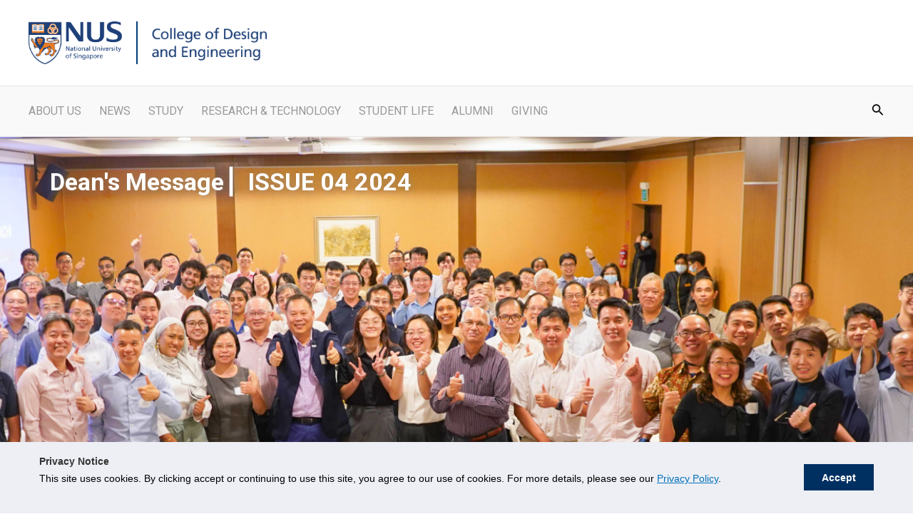

--- FILE ---
content_type: text/css
request_url: https://cde.nus.edu.sg/wp-content/uploads/bb-plugin/cache/34843-layout.css?ver=4779d3f1639810771ba18463300df443
body_size: 17766
content:
.fl-builder-content *,.fl-builder-content *:before,.fl-builder-content *:after {-webkit-box-sizing: border-box;-moz-box-sizing: border-box;box-sizing: border-box;}.fl-row:before,.fl-row:after,.fl-row-content:before,.fl-row-content:after,.fl-col-group:before,.fl-col-group:after,.fl-col:before,.fl-col:after,.fl-module:before,.fl-module:after,.fl-module-content:before,.fl-module-content:after {display: table;content: " ";}.fl-row:after,.fl-row-content:after,.fl-col-group:after,.fl-col:after,.fl-module:after,.fl-module-content:after {clear: both;}.fl-clear {clear: both;}.fl-clearfix:before,.fl-clearfix:after {display: table;content: " ";}.fl-clearfix:after {clear: both;}.sr-only {position: absolute;width: 1px;height: 1px;padding: 0;overflow: hidden;clip: rect(0,0,0,0);white-space: nowrap;border: 0;}.fl-visible-large,.fl-visible-medium,.fl-visible-mobile,.fl-col-group-equal-height .fl-col.fl-visible-large,.fl-col-group-equal-height .fl-col.fl-visible-medium,.fl-col-group-equal-height .fl-col.fl-visible-mobile {display: none;}.fl-visible-desktop {display: block;}.fl-col-group-equal-height .fl-col.fl-visible-desktop {display: flex;}.fl-row,.fl-row-content {margin-left: auto;margin-right: auto;min-width: 0;}.fl-row-content-wrap {position: relative;}.fl-builder-mobile .fl-row-bg-photo .fl-row-content-wrap {background-attachment: scroll;}.fl-row-bg-video,.fl-row-bg-video .fl-row-content,.fl-row-bg-embed,.fl-row-bg-embed .fl-row-content {position: relative;}.fl-row-bg-video .fl-bg-video,.fl-row-bg-embed .fl-bg-embed-code {bottom: 0;left: 0;overflow: hidden;position: absolute;right: 0;top: 0;}.fl-row-bg-video .fl-bg-video video,.fl-row-bg-embed .fl-bg-embed-code video {bottom: 0;left: 0px;max-width: none;position: absolute;right: 0;top: 0px;}.fl-row-bg-video .fl-bg-video video {min-width: 100%;min-height: 100%;width: auto;height: auto;}.fl-row-bg-video .fl-bg-video iframe,.fl-row-bg-embed .fl-bg-embed-code iframe {pointer-events: none;width: 100vw;height: 56.25vw; max-width: none;min-height: 100vh;min-width: 177.77vh; position: absolute;top: 50%;left: 50%;transform: translate(-50%, -50%);-ms-transform: translate(-50%, -50%); -webkit-transform: translate(-50%, -50%); }.fl-bg-video-fallback {background-position: 50% 50%;background-repeat: no-repeat;background-size: cover;bottom: 0px;left: 0px;position: absolute;right: 0px;top: 0px;}.fl-row-bg-slideshow,.fl-row-bg-slideshow .fl-row-content {position: relative;}.fl-row .fl-bg-slideshow {bottom: 0;left: 0;overflow: hidden;position: absolute;right: 0;top: 0;z-index: 0;}.fl-builder-edit .fl-row .fl-bg-slideshow * {bottom: 0;height: auto !important;left: 0;position: absolute !important;right: 0;top: 0;}.fl-row-bg-overlay .fl-row-content-wrap:after {border-radius: inherit;content: '';display: block;position: absolute;top: 0;right: 0;bottom: 0;left: 0;z-index: 0;}.fl-row-bg-overlay .fl-row-content {position: relative;z-index: 1;}.fl-row-default-height .fl-row-content-wrap,.fl-row-custom-height .fl-row-content-wrap {display: -webkit-box;display: -webkit-flex;display: -ms-flexbox;display: flex;min-height: 100vh;}.fl-row-overlap-top .fl-row-content-wrap {display: -webkit-inline-box;display: -webkit-inline-flex;display: -moz-inline-box;display: -ms-inline-flexbox;display: inline-flex;width: 100%;}.fl-row-default-height .fl-row-content-wrap,.fl-row-custom-height .fl-row-content-wrap {min-height: 0;}.fl-row-default-height .fl-row-content,.fl-row-full-height .fl-row-content,.fl-row-custom-height .fl-row-content {-webkit-box-flex: 1 1 auto; -moz-box-flex: 1 1 auto;-webkit-flex: 1 1 auto;-ms-flex: 1 1 auto;flex: 1 1 auto;}.fl-row-default-height .fl-row-full-width.fl-row-content,.fl-row-full-height .fl-row-full-width.fl-row-content,.fl-row-custom-height .fl-row-full-width.fl-row-content {max-width: 100%;width: 100%;}.fl-builder-ie-11 .fl-row.fl-row-full-height:not(.fl-visible-medium):not(.fl-visible-medium-mobile):not(.fl-visible-mobile),.fl-builder-ie-11 .fl-row.fl-row-custom-height:not(.fl-visible-medium):not(.fl-visible-medium-mobile):not(.fl-visible-mobile) {display: flex;flex-direction: column;height: 100%;}.fl-builder-ie-11 .fl-row-full-height .fl-row-content-wrap,.fl-builder-ie-11 .fl-row-custom-height .fl-row-content-wrap {height: auto;}.fl-builder-ie-11 .fl-row-full-height .fl-row-content,.fl-builder-ie-11 .fl-row-custom-height .fl-row-content {flex: 0 0 auto;flex-basis: 100%;margin: 0;}.fl-builder-ie-11 .fl-row-full-height.fl-row-align-top .fl-row-content,.fl-builder-ie-11 .fl-row-full-height.fl-row-align-bottom .fl-row-content,.fl-builder-ie-11 .fl-row-custom-height.fl-row-align-top .fl-row-content,.fl-builder-ie-11 .fl-row-custom-height.fl-row-align-bottom .fl-row-content {margin: 0 auto;}.fl-builder-ie-11 .fl-row-full-height.fl-row-align-center .fl-col-group:not(.fl-col-group-equal-height),.fl-builder-ie-11 .fl-row-custom-height.fl-row-align-center .fl-col-group:not(.fl-col-group-equal-height) {display: flex;align-items: center;justify-content: center;-webkit-align-items: center;-webkit-box-align: center;-webkit-box-pack: center;-webkit-justify-content: center;-ms-flex-align: center;-ms-flex-pack: center;}.fl-row-default-height.fl-row-align-center .fl-row-content-wrap,.fl-row-full-height.fl-row-align-center .fl-row-content-wrap,.fl-row-custom-height.fl-row-align-center .fl-row-content-wrap {align-items: center;justify-content: center;-webkit-align-items: center;-webkit-box-align: center;-webkit-box-pack: center;-webkit-justify-content: center;-ms-flex-align: center;-ms-flex-pack: center;}.fl-row-default-height.fl-row-align-bottom .fl-row-content-wrap,.fl-row-full-height.fl-row-align-bottom .fl-row-content-wrap,.fl-row-custom-height.fl-row-align-bottom .fl-row-content-wrap {align-items: flex-end;justify-content: flex-end;-webkit-align-items: flex-end;-webkit-justify-content: flex-end;-webkit-box-align: end;-webkit-box-pack: end;-ms-flex-align: end;-ms-flex-pack: end;}.fl-builder-ie-11 .fl-row-full-height.fl-row-align-bottom .fl-row-content-wrap,.fl-builder-ie-11 .fl-row-custom-height.fl-row-align-bottom .fl-row-content-wrap {justify-content: flex-start;-webkit-justify-content: flex-start;}.fl-col-group-equal-height {display: flex;flex-wrap: wrap;width: 100%;}.fl-col-group-equal-height.fl-col-group-has-child-loading {flex-wrap: nowrap;}.fl-col-group-equal-height .fl-col,.fl-col-group-equal-height .fl-col-content {display: flex;flex: 1 1 auto;}.fl-col-group-equal-height .fl-col-content {flex-direction: column;flex-shrink: 1;min-width: 1px;max-width: 100%;width: 100%;}.fl-col-group-equal-height:before,.fl-col-group-equal-height .fl-col:before,.fl-col-group-equal-height .fl-col-content:before,.fl-col-group-equal-height:after,.fl-col-group-equal-height .fl-col:after,.fl-col-group-equal-height .fl-col-content:after{content: none;}.fl-col-group-nested.fl-col-group-equal-height.fl-col-group-align-top .fl-col-content,.fl-col-group-equal-height.fl-col-group-align-top .fl-col-content {justify-content: flex-start;}.fl-col-group-nested.fl-col-group-equal-height.fl-col-group-align-center .fl-col-content,.fl-col-group-equal-height.fl-col-group-align-center .fl-col-content {align-items: center;justify-content: center;}.fl-col-group-nested.fl-col-group-equal-height.fl-col-group-align-bottom .fl-col-content,.fl-col-group-equal-height.fl-col-group-align-bottom .fl-col-content {justify-content: flex-end;}.fl-col-group-equal-height.fl-col-group-align-center .fl-module,.fl-col-group-equal-height.fl-col-group-align-center .fl-col-group {width: 100%;}.fl-builder-ie-11 .fl-col-group-equal-height,.fl-builder-ie-11 .fl-col-group-equal-height .fl-col,.fl-builder-ie-11 .fl-col-group-equal-height .fl-col-content,.fl-builder-ie-11 .fl-col-group-equal-height .fl-module,.fl-col-group-equal-height.fl-col-group-align-center .fl-col-group {min-height: 1px;}.fl-col {float: left;min-height: 1px;}.fl-col-bg-overlay .fl-col-content {position: relative;}.fl-col-bg-overlay .fl-col-content:after {border-radius: inherit;content: '';display: block;position: absolute;top: 0;right: 0;bottom: 0;left: 0;z-index: 0;}.fl-col-bg-overlay .fl-module {position: relative;z-index: 2;}.fl-module img {max-width: 100%;}.fl-builder-module-template {margin: 0 auto;max-width: 1100px;padding: 20px;}.fl-builder-content a.fl-button,.fl-builder-content a.fl-button:visited {border-radius: 4px;-moz-border-radius: 4px;-webkit-border-radius: 4px;display: inline-block;font-size: 16px;font-weight: normal;line-height: 18px;padding: 12px 24px;text-decoration: none;text-shadow: none;}.fl-builder-content .fl-button:hover {text-decoration: none;}.fl-builder-content .fl-button:active {position: relative;top: 1px;}.fl-builder-content .fl-button-width-full .fl-button {display: block;text-align: center;}.fl-builder-content .fl-button-width-custom .fl-button {display: inline-block;text-align: center;max-width: 100%;}.fl-builder-content .fl-button-left {text-align: left;}.fl-builder-content .fl-button-center {text-align: center;}.fl-builder-content .fl-button-right {text-align: right;}.fl-builder-content .fl-button i {font-size: 1.3em;height: auto;margin-right:8px;vertical-align: middle;width: auto;}.fl-builder-content .fl-button i.fl-button-icon-after {margin-left: 8px;margin-right: 0;}.fl-builder-content .fl-button-has-icon .fl-button-text {vertical-align: middle;}.fl-icon-wrap {display: inline-block;}.fl-icon {display: table-cell;vertical-align: middle;}.fl-icon a {text-decoration: none;}.fl-icon i {float: right;height: auto;width: auto;}.fl-icon i:before {border: none !important;height: auto;width: auto;}.fl-icon-text {display: table-cell;text-align: left;padding-left: 15px;vertical-align: middle;}.fl-icon-text-empty {display: none;}.fl-icon-text *:last-child {margin: 0 !important;padding: 0 !important;}.fl-icon-text a {text-decoration: none;}.fl-icon-text span {display: block;}.fl-icon-text span.mce-edit-focus {min-width: 1px;}.fl-photo {line-height: 0;position: relative;}.fl-photo-align-left {text-align: left;}.fl-photo-align-center {text-align: center;}.fl-photo-align-right {text-align: right;}.fl-photo-content {display: inline-block;line-height: 0;position: relative;max-width: 100%;}.fl-photo-img-svg {width: 100%;}.fl-photo-content img {display: inline;height: auto;max-width: 100%;}.fl-photo-crop-circle img {-webkit-border-radius: 100%;-moz-border-radius: 100%;border-radius: 100%;}.fl-photo-caption {font-size: 13px;line-height: 18px;overflow: hidden;text-overflow: ellipsis;}.fl-photo-caption-below {padding-bottom: 20px;padding-top: 10px;}.fl-photo-caption-hover {background: rgba(0,0,0,0.7);bottom: 0;color: #fff;left: 0;opacity: 0;filter: alpha(opacity = 0);padding: 10px 15px;position: absolute;right: 0;-webkit-transition:opacity 0.3s ease-in;-moz-transition:opacity 0.3s ease-in;transition:opacity 0.3s ease-in;}.fl-photo-content:hover .fl-photo-caption-hover {opacity: 100;filter: alpha(opacity = 100);}.fl-builder-pagination,.fl-builder-pagination-load-more {padding: 40px 0;}.fl-builder-pagination ul.page-numbers {list-style: none;margin: 0;padding: 0;text-align: center;}.fl-builder-pagination li {display: inline-block;list-style: none;margin: 0;padding: 0;}.fl-builder-pagination li a.page-numbers,.fl-builder-pagination li span.page-numbers {border: 1px solid #e6e6e6;display: inline-block;padding: 5px 10px;margin: 0 0 5px;}.fl-builder-pagination li a.page-numbers:hover,.fl-builder-pagination li span.current {background: #f5f5f5;text-decoration: none;}.fl-slideshow,.fl-slideshow * {-webkit-box-sizing: content-box;-moz-box-sizing: content-box;box-sizing: content-box;}.fl-slideshow .fl-slideshow-image img {max-width: none !important;}.fl-slideshow-social {line-height: 0 !important;}.fl-slideshow-social * {margin: 0 !important;}.fl-builder-content .bx-wrapper .bx-viewport {background: transparent;border: none;box-shadow: none;-moz-box-shadow: none;-webkit-box-shadow: none;left: 0;}.mfp-wrap button.mfp-arrow,.mfp-wrap button.mfp-arrow:active,.mfp-wrap button.mfp-arrow:hover,.mfp-wrap button.mfp-arrow:focus {background: transparent !important;border: none !important;outline: none;position: absolute;top: 50%;box-shadow: none !important;-moz-box-shadow: none !important;-webkit-box-shadow: none !important;}.mfp-wrap .mfp-close,.mfp-wrap .mfp-close:active,.mfp-wrap .mfp-close:hover,.mfp-wrap .mfp-close:focus {background: transparent !important;border: none !important;outline: none;position: absolute;top: 0;box-shadow: none !important;-moz-box-shadow: none !important;-webkit-box-shadow: none !important;}.admin-bar .mfp-wrap .mfp-close,.admin-bar .mfp-wrap .mfp-close:active,.admin-bar .mfp-wrap .mfp-close:hover,.admin-bar .mfp-wrap .mfp-close:focus {top: 32px!important;}img.mfp-img {padding: 0;}.mfp-counter {display: none;}.mfp-wrap .mfp-preloader.fa {font-size: 30px;}.fl-form-field {margin-bottom: 15px;}.fl-form-field input.fl-form-error {border-color: #DD6420;}.fl-form-error-message {clear: both;color: #DD6420;display: none;padding-top: 8px;font-size: 12px;font-weight: lighter;}.fl-form-button-disabled {opacity: 0.5;}.fl-animation {opacity: 0;}.fl-builder-preview .fl-animation,.fl-builder-edit .fl-animation,.fl-animated {opacity: 1;}.fl-animated {animation-fill-mode: both;-webkit-animation-fill-mode: both;}.fl-button.fl-button-icon-animation i {width: 0 !important;opacity: 0;-ms-filter: "alpha(opacity=0)";transition: all 0.2s ease-out;-webkit-transition: all 0.2s ease-out;}.fl-button.fl-button-icon-animation:hover i {opacity: 1! important;-ms-filter: "alpha(opacity=100)";}.fl-button.fl-button-icon-animation i.fl-button-icon-after {margin-left: 0px !important;}.fl-button.fl-button-icon-animation:hover i.fl-button-icon-after {margin-left: 10px !important;}.fl-button.fl-button-icon-animation i.fl-button-icon-before {margin-right: 0 !important;}.fl-button.fl-button-icon-animation:hover i.fl-button-icon-before {margin-right: 20px !important;margin-left: -10px;}.single:not(.woocommerce).single-fl-builder-template .fl-content {width: 100%;}.fl-builder-layer {position: absolute;top:0;left:0;right: 0;bottom: 0;z-index: 0;pointer-events: none;overflow: hidden;}.fl-builder-shape-layer {z-index: 0;}.fl-builder-shape-layer.fl-builder-bottom-edge-layer {z-index: 1;}.fl-row-bg-overlay .fl-builder-shape-layer {z-index: 1;}.fl-row-bg-overlay .fl-builder-shape-layer.fl-builder-bottom-edge-layer {z-index: 2;}.fl-row-has-layers .fl-row-content {z-index: 1;}.fl-row-bg-overlay .fl-row-content {z-index: 2;}.fl-builder-layer > * {display: block;position: absolute;top:0;left:0;width: 100%;}.fl-builder-layer + .fl-row-content {position: relative;}.fl-builder-layer .fl-shape {fill: #aaa;stroke: none;stroke-width: 0;width:100%;}@supports (-webkit-touch-callout: inherit) {.fl-row.fl-row-bg-parallax .fl-row-content-wrap,.fl-row.fl-row-bg-fixed .fl-row-content-wrap {background-position: center !important;background-attachment: scroll !important;}}@supports (-webkit-touch-callout: none) {.fl-row.fl-row-bg-fixed .fl-row-content-wrap {background-position: center !important;background-attachment: scroll !important;}}.fl-builder-content a.fl-button,.fl-builder-content a.fl-button:visited {background: #fafafa;border: 1px solid #ccc;color: #333;}.fl-builder-content a.fl-button *,.fl-builder-content a.fl-button:visited * {color: #333;}.fl-row-fixed-width { max-width: 1200px; }.fl-row-content-wrap{margin-top: 0px;margin-right: 0px;margin-bottom: 0px;margin-left: 0px;}.fl-row-content-wrap{padding-top: 20px;padding-right: 20px;padding-bottom: 20px;padding-left: 20px;}.fl-col-content{margin-top: 0px;margin-right: 0px;margin-bottom: 0px;margin-left: 0px;}.fl-col-content{padding-top: 0px;padding-right: 0px;padding-bottom: 0px;padding-left: 0px;}.fl-module-content{margin-top: 20px;margin-right: 20px;margin-bottom: 20px;margin-left: 20px;}@media (max-width: 1200px) { .fl-visible-desktop,.fl-visible-medium,.fl-visible-mobile,.fl-col-group-equal-height .fl-col.fl-visible-desktop,.fl-col-group-equal-height .fl-col.fl-visible-medium,.fl-col-group-equal-height .fl-col.fl-visible-mobile {display: none;}.fl-visible-large {display: block;}.fl-col-group-equal-height .fl-col.fl-visible-large {display: flex;} }@media (max-width: 992px) { .fl-visible-desktop,.fl-visible-large,.fl-visible-mobile,.fl-col-group-equal-height .fl-col.fl-visible-desktop,.fl-col-group-equal-height .fl-col.fl-visible-large,.fl-col-group-equal-height .fl-col.fl-visible-mobile {display: none;}.fl-visible-medium {display: block;}.fl-col-group-equal-height .fl-col.fl-visible-medium {display: flex;}.fl-col-group.fl-col-group-medium-reversed {display: -webkit-flex;display: flex;-webkit-flex-wrap: wrap-reverse;flex-wrap: wrap-reverse;flex-direction: row-reverse;} }@media (max-width: 768px) { .fl-visible-desktop,.fl-visible-large,.fl-visible-medium,.fl-col-group-equal-height .fl-col.fl-visible-desktop,.fl-col-group-equal-height .fl-col.fl-visible-large,.fl-col-group-equal-height .fl-col.fl-visible-medium {display: none;}.fl-visible-mobile {display: block;}.fl-col-group-equal-height .fl-col.fl-visible-mobile {display: flex;}.fl-row-content-wrap {background-attachment: scroll !important;}.fl-row-bg-parallax .fl-row-content-wrap {background-attachment: scroll !important;background-position: center center !important;}.fl-col-group.fl-col-group-equal-height {display: block;}.fl-col-group.fl-col-group-equal-height.fl-col-group-custom-width {display: -webkit-box;display: -webkit-flex;display: flex;}.fl-col-group.fl-col-group-responsive-reversed {display: -webkit-flex;display: flex;-webkit-flex-wrap: wrap-reverse;flex-wrap: wrap-reverse;flex-direction: row-reverse;}.fl-col-group.fl-col-group-responsive-reversed .fl-col:not(.fl-col-small-custom-width) {flex-basis: 100%;width: 100% !important;}.fl-col-group.fl-col-group-medium-reversed:not(.fl-col-group-responsive-reversed) {display: unset;display: unset;-webkit-flex-wrap: unset;flex-wrap: unset;flex-direction: unset;}.fl-col {clear: both;float: none;margin-left: auto;margin-right: auto;width: auto !important;}.fl-col-small:not(.fl-col-small-full-width) {max-width: 400px;}.fl-block-col-resize {display:none;} }.page .fl-post-header, .single-fl-builder-template .fl-post-header { display:none; }.fl-node-qbs7mwkdtc3r > .fl-row-content-wrap {background-image: url(https://cde.nus.edu.sg/wp-content/uploads/2024/04/April-2024-1.png);background-repeat: no-repeat;background-position: center center;background-attachment: scroll;background-size: cover;}@media(max-width: 768px) {.fl-node-qbs7mwkdtc3r > .fl-row-content-wrap {background-repeat: no-repeat;background-position: center center;background-size: cover;}} .fl-node-qbs7mwkdtc3r > .fl-row-content-wrap {padding-top:0px;padding-right:0px;padding-bottom:0px;padding-left:0px;}@media ( max-width: 768px ) { .fl-node-qbs7mwkdtc3r.fl-row > .fl-row-content-wrap {padding-top:110px;padding-bottom:0px;}}.fl-node-gr489m0bvujh > .fl-row-content-wrap {background-color: #ffffff;border-color: #ededed;border-top-width: 1px;border-right-width: 1px;border-bottom-width: 1px;border-left-width: 1px;box-shadow: 1px 5px 34px 1px rgba(226,226,226,0.53);}@media ( max-width: 768px ) { .fl-node-gr489m0bvujh.fl-row > .fl-row-content-wrap {padding-top:20px;padding-right:20px;padding-bottom:20px;padding-left:20px;}} .fl-node-3zsh45otebpr > .fl-row-content-wrap {margin-bottom:20px;} .fl-node-3zsh45otebpr > .fl-row-content-wrap {padding-bottom:0px;}@media ( max-width: 768px ) { .fl-node-3zsh45otebpr.fl-row > .fl-row-content-wrap {padding-top:20px;padding-right:20px;padding-bottom:20px;padding-left:20px;}}.fl-node-kxn2ey3zmpoi {width: 100%;}.fl-node-g45jhdlb0asi {width: 70%;}.fl-node-g45jhdlb0asi > .fl-col-content {border-style: solid;border-width: 0;background-clip: border-box;border-color: rgba(206,206,206,0.75);border-top-width: 0px;border-right-width: 1px;border-bottom-width: 0px;border-left-width: 0px;}@media(max-width: 768px) {.fl-node-g45jhdlb0asi > .fl-col-content {border-style: none;border-width: 0;background-clip: border-box;}}.fl-node-8c5gdju3v7f4 {width: 30%;}.fl-node-g4i1ykm30jrc {width: 100%;}.fl-node-rm4gf8lzojeq {width: 25%;}.fl-node-i9v2bnj1s0t4 {width: 25%;}.fl-node-4hfgp8dcbie2 {width: 25%;}.fl-node-2gb0mcq8rd1p {width: 25%;}.fl-node-6qrw9gj0piyn {width: 25%;}.fl-node-icvt19sg5u7w {width: 25%;}.fl-node-bhpmn68ocgks {width: 25%;}.fl-node-qgcxrfs9e6jl {width: 25%;}.fl-node-z9t47ku3vxgf {width: 25%;}.fl-node-olwrq5bsx7jh {width: 25%;}.fl-node-y5qwhxtgof4m {width: 25%;}.fl-node-52d7exgaykqf {width: 25%;}body.rtl .fl-module-content-slider .bx-viewport {direction: ltr;}.fl-module-content-slider .bx-wrapper {margin: 0 auto 40px;}.fl-content-slider {position: relative;}.fl-content-slider .fl-slide {backface-visibility: hidden;-webkit-backface-visibility: hidden;position: absolute;top: 0;visibility: hidden;}.fl-content-slider-wrapper .fl-slide:first-child,.fl-content-slider-loaded .fl-slide {position: relative;visibility: visible;}.bx-wrapper .bx-controls-direction a {z-index: 99;}.fl-content-slider .fl-slide-bg-photo {background-position: 50% 50%;background-repeat: no-repeat;background-size: cover;bottom: 0;left: 0;position: absolute;right: 0;top: 0;z-index: 1;}.fl-content-slider .fl-slide-bg-photo-img {display: none;}.fl-content-slider .fl-slide-bg-link {bottom: 0;left: 0;position: absolute;right: 0;top: 0;z-index: 1;}.fl-slide-photo {position: relative;text-align: center;z-index: 2;}.fl-slide-text-left .fl-slide-photo-wrap {float: right;}.fl-slide-text-center .fl-slide-photo-wrap {text-align: center;}.fl-slide-text-center .fl-slide-photo-wrap img {margin: 0 auto;}.fl-slide-text-right .fl-slide-photo-wrap {float: left;}.fl-slide-mobile-photo {display: none;}.fl-slide-mobile-photo-img{width: 100%;}.fl-slide-content {position: relative;z-index: 2;}.fl-slide-text-left .fl-slide-content-wrap {float: left;text-align: left;}.fl-slide-text-center .fl-slide-content-wrap {margin: 0 auto;text-align: center;}.fl-slide-text-right .fl-slide-content-wrap {float: right;text-align: left;}.fl-slide-title,.fl-slide-text > * {line-height: 1.4;margin: 0 0 20px !important;padding: 0 !important;}.fl-slide-text > *:last-child {margin: 0 !important;}.fl-slide-cta-button {padding-top: 24px;}.fl-content-slider-navigation{position: absolute;top: 50%;left: 0;right: 0;z-index: 1;margin-top: -16px;}.fl-content-slider-navigation a{position: absolute;display: inline-block;opacity: .7;}.fl-content-slider-navigation a:hover{ opacity: 1; }.fl-content-slider-navigation .slider-prev{ left: 5px; }.fl-content-slider-navigation .slider-next{ right: 5px; }.fl-content-slider-navigation .fl-content-slider-svg-container{position: relative;width: 32px;height: 32px;}.fl-content-slider-navigation svg{position: absolute;top: 0;left: 0;bottom: 0;right: 0;}.fl-content-slider-navigation path{ fill: #fff;}.fl-content-slider-navigation a.disabled,.bx-controls a.disabled {cursor: not-allowed;pointer-events: none;}.bx-wrapper .bx-controls:not(.bx-has-pager) {height: 30px;}.bx-wrapper .bx-controls:not(.bx-has-pager) .bx-controls-auto {bottom: 0;}.fl-builder-ie-11 .fl-content-slider-navigation {z-index: 55;}@media (max-width: 768px) { .fl-content-slider,.fl-content-slider .fl-slide {min-height: 0 !important;}.fl-content-slider .fl-slide-bg-photo {background-image: none;position: static;}.fl-content-slider .fl-slide-bg-photo a {position: static;}.fl-content-slider .fl-slide-bg-photo-img {border: none;display: block;padding: 0;}.fl-slide-photo-wrap {display: none;}.fl-slide-mobile-photo {display: block;}.fl-slide-text-left .fl-slide-content-wrap,.fl-slide-text-right .fl-slide-content-wrap {float: none;text-align: center;}.fl-module-content-slider .fl-slide .fl-slide-content-wrap,.fl-module-content-slider .fl-slide .fl-slide-content {min-height: 0;width: auto;}.fl-module-content-slider .fl-slide .fl-slide-content {margin: 0 !important;padding: 30px;}.fl-module-content-slider .fl-slide .fl-slide-title {font-size: 26px;line-height: 38px;}.fl-module-content-slider .fl-slide .fl-slide-text,.fl-module-content-slider .fl-slide .fl-slide-text * {font-size: 14px;line-height: 22px;}.fl-module-content-slider .fl-slide a.fl-button {padding: 10px 20px;} }.fl-node-vpacxfn9ebjs .fl-content-slider-wrapper {opacity: 0;}.fl-node-vpacxfn9ebjs .fl-content-slider,.fl-node-vpacxfn9ebjs .fl-slide {min-height: 600px;}.fl-node-vpacxfn9ebjs .fl-slide-foreground {margin: 0 auto;max-width: 1200px;}.fl-node-vpacxfn9ebjs .fl-slide-0 .fl-slide-content { margin-right: 0px; margin-left: 30px; margin-top: 40px; margin-bottom: 0px; }@media (max-width: 768px) { .fl-node-vpacxfn9ebjs .fl-slide-0 .fl-slide-content { background-color: transparent; } }.fl-node-vpacxfn9ebjs .fl-slide .fl-slide-title, .fl-node-vpacxfn9ebjs .fl-slide .fl-slide-text, .fl-node-vpacxfn9ebjs .fl-slide .fl-slide-text * {color: #ffffff;}.fl-node-vpacxfn9ebjs .fl-slide-0 .fl-slide-bg-photo:after {content: " ";display: block;position: absolute;top: 0;left: 0;right: 0;bottom: 0;}.fl-builder-content .fl-node-vpacxfn9ebjs .fl-slide-0 .fl-slide-content {padding-top: 0px;padding-right: 0px;padding-bottom: 0px;padding-left: 0px;}.fl-node-vpacxfn9ebjs .fl-slide-0 .fl-slide-title {color: #ffffff;}.fl-node-vpacxfn9ebjs .fl-slide-0 .fl-slide-text, .fl-node-vpacxfn9ebjs .fl-slide-0 .fl-slide-text * {color: #ffffff;font-weight: 700;font-size: 34px;text-shadow: 1px 1px 10px rgba(124,124,124,0.57);}@media(max-width: 992px) {.fl-node-vpacxfn9ebjs .fl-slide-0 .fl-slide-text, .fl-node-vpacxfn9ebjs .fl-slide-0 .fl-slide-text * {font-size: 34px;}}@media(max-width: 768px) {.fl-node-vpacxfn9ebjs .fl-slide-0 .fl-slide-text, .fl-node-vpacxfn9ebjs .fl-slide-0 .fl-slide-text * {font-size: 18px;color: #ffffff;}.fl-node-vpacxfn9ebjs .fl-slide-0 .fl-slide-title {color: #ffffff;}}@media(min-width:768px) {.fl-node-vpacxfn9ebjs .fl-slide-0 .fl-slide-content-wrap {width: 50%;}} .fl-node-vpacxfn9ebjs > .fl-module-content {margin-top:0px;margin-right:0px;margin-left:0px;}@media ( max-width: 768px ) { .fl-node-vpacxfn9ebjs.fl-module > .fl-module-content {margin-top:32px;margin-bottom:20px;}}.uabb-heading-wrapper .uabb-heading {padding: 0;margin: 0;}.uabb-module-content.uabb-heading-wrapper {position: relative;}.uabb-module-content .uabb-text-editor :not(a) {color: inherit;}.uabb-module-content .uabb-text-editor :not(i) {font-family: inherit;}.uabb-module-content .uabb-text-editor :not(h1):not(h2):not(h3):not(h4):not(h5):not(h6) {font-size: inherit;line-height: inherit;}.uabb-module-content .uabb-text-editor :not(h1):not(h2):not(h3):not(h4):not(h5):not(h6):not(strong):not(b):not(i) {font-weight: inherit;}.uabb-background-heading-wrap {z-index: 2;-webkit-box-orient: horizontal;-webkit-box-direction: normal;-webkit-flex-direction: row;-ms-flex-direction: row;flex-direction: row;}.uabb-background-heading-wrap::before {position: absolute;top: 50%;left: 0;z-index: 0;display: block;color: rgba(0, 0, 0, 0.09);content: attr(data-background-text);font-size: 100px;-webkit-transform: translateY(-50%);-ms-transform: translateY(-50%);transform: translateY(-50%);}.uabb-module-content.uabb-heading-wrapper.uabb-heading-align-center .uabb-background-heading-wrap:before {top: 40%;left: 50%;-webkit-transform: translateX(-50%) translateY(-50%);-ms-transform: translateX(-50%) translateY(-50%);transform: translateX(-50%) translateY(-50%);}.uabb-module-content.uabb-heading-wrapper.uabb-heading-align-right .uabb-background-heading-wrap:before {right: 0;left: auto;}.uabb-heading-wrapper .uabb-heading a,.uabb-heading a,.uabb-heading a:hover,.uabb-heading a:focus,.uabb-heading a:active {text-decoration: none;}.uabb-heading-align-left .uabb-heading,.uabb-heading-align-left .uabb-subheading,.uabb-heading-align-left .uabb-subheading *,.uabb-module-content.uabb-heading-wrapper.uabb-heading-align-left .uabb-background-heading-wrap {text-align: left;}.uabb-heading-align-center .uabb-heading,.uabb-heading-align-center .uabb-subheading,.uabb-heading-align-center .uabb-subheading *,.uabb-module-content.uabb-heading-wrapper.uabb-heading-align-center .uabb-background-heading-wrap {text-align: center;}.uabb-heading-align-right .uabb-heading,.uabb-heading-align-right .uabb-subheading,.uabb-heading-align-right .uabb-subheading *,.uabb-module-content.uabb-heading-wrapper.uabb-heading-align-right .uabb-background-heading-wrap {text-align: right;}.fl-node-o27r4twbiedq .uabb-separator-parent {line-height: 0;text-align: left;}.fl-node-o27r4twbiedq .uabb-image-outter-wrap {width: 50px;}.fl-node-o27r4twbiedq .uabb-imgicon-wrap {text-align: center;}.fl-node-o27r4twbiedq .uabb-icon-wrap .uabb-icon i,.fl-node-o27r4twbiedq .uabb-icon-wrap .uabb-icon i:before {color: #003d7c;font-size: 30px;height: auto;width: auto;line-height: 30px;height: 30px;width: 30px;text-align: center;}.fl-node-o27r4twbiedq .uabb-icon-wrap .uabb-icon i:before {background: none;}.fl-node-o27r4twbiedq .uabb-icon-wrap .uabb-icon i:hover,.fl-node-o27r4twbiedq .uabb-icon-wrap .uabb-icon i:hover:before {color: ;}.fl-node-o27r4twbiedq .uabb-icon-wrap .uabb-icon i:hover:before {background: none;}@media ( max-width: 992px ) {.fl-node-o27r4twbiedq .uabb-imgicon-wrap {text-align: ;}}@media ( max-width: 768px ) {.fl-node-o27r4twbiedq .uabb-imgicon-wrap {text-align: ;}}.fl-node-o27r4twbiedq .uabb-divider-content {padding-right: 0px;padding-left: 0px;}.fl-node-o27r4twbiedq .uabb-imgicon-wrap .uabb-icon i,.fl-node-o27r4twbiedq .uabb-imgicon-wrap .uabb-icon i:before {width: 1.3em;height: 1.3em;line-height: 1.3em;}.fl-node-o27r4twbiedq .uabb-separator-wrap {width: 030%;display: table;}.fl-node-o27r4twbiedq .uabb-separator-wrap.uabb-separator-left {margin-left: 0;margin-right: auto;}.fl-node-o27r4twbiedq .uabb-separator-line {display: table-cell;vertical-align:middle;}.fl-node-o27r4twbiedq .uabb-separator-line > span {border-top:1px solid #var(--ast-global-color-0);display: block;margin-top: 0 !important;}.fl-node-o27r4twbiedq .uabb-divider-content{padding-right: 5px;}.fl-node-o27r4twbiedq .uabb-side-left{width: 0%;}.fl-node-o27r4twbiedq .uabb-side-right{width: 100%;}.fl-node-o27r4twbiedq .uabb-divider-content {display: table-cell;}.fl-node-o27r4twbiedq .uabb-divider-content .uabb-icon-wrap{display: block;}.uabb-heading-wrapper .uabb-subheading * {margin: 0;}.fl-node-o27r4twbiedq .uabb-heading .uabb-heading-text {padding-top:0px;padding-left:5px;}.fl-node-o27r4twbiedq .uabb-heading .uabb-heading-text {}.fl-node-o27r4twbiedq .uabb-heading-wrapper .uabb-heading {margin-top: 0px;margin-bottom: 0px;}.fl-node-o27r4twbiedq .uabb-subheading {margin-top: 15px;margin-bottom: 0px;}.fl-node-o27r4twbiedq .fl-module-content.fl-node-content .uabb-heading,.fl-node-o27r4twbiedq .fl-module-content.fl-node-content .uabb-heading .uabb-heading-text,.fl-node-o27r4twbiedq .fl-module-content.fl-node-content .uabb-heading * {color: #003d7c;}.fl-node-o27r4twbiedq .uabb-module-content.uabb-heading-wrapper .uabb-background-heading-wrap::before {color: ;}@media ( max-width: 992px ) {.fl-node-o27r4twbiedq .uabb-responsive-medsmall .uabb-side-left,.fl-node-o27r4twbiedq .uabb-responsive-medsmall .uabb-side-right {width: 20%;}.fl-node-o27r4twbiedq .uabb-responsive-medsmall .uabb-divider-content h3 {white-space: normal;}.fl-node-o27r4twbiedq .uabb-heading .uabb-heading-text {}.uabb-background-heading-wrap::before {-webkit-transform: translateY(-50%);-ms-transform: translateY(-50%);transform: translateY(-50%);}}@media ( max-width: 768px ) {.fl-node-o27r4twbiedq .uabb-responsive-mobile .uabb-side-left,.fl-node-o27r4twbiedq .uabb-responsive-mobile .uabb-side-right,.fl-node-o27r4twbiedq .uabb-responsive-medsmall .uabb-side-left,.fl-node-o27r4twbiedq .uabb-responsive-medsmall .uabb-side-right {width: 10%;}.fl-node-o27r4twbiedq .uabb-responsive-mobile .uabb-divider-content h3 {white-space: normal;}.fl-node-o27r4twbiedq .uabb-heading .uabb-heading-text {}.fl-node-o27r4twbiedq .uabb-heading-wrapper .uabb-heading,.fl-node-o27r4twbiedq .uabb-heading-wrapper .uabb-subheading,.fl-node-o27r4twbiedq .uabb-heading-wrapper .uabb-subheading * {text-align: left;}.uabb-background-heading-wrap::before {-webkit-transform: translateY(-50%);-ms-transform: translateY(-50%);transform: translateY(-50%);}}.fl-node-o27r4twbiedq .uabb-heading-wrapper .uabb-heading,.fl-node-o27r4twbiedq .uabb-heading-wrapper .uabb-heading .uabb-heading-text {font-size: 40px;text-align: left;}@media(max-width: 768px) {.fl-node-o27r4twbiedq .uabb-heading-wrapper .uabb-heading,.fl-node-o27r4twbiedq .uabb-heading-wrapper .uabb-heading .uabb-heading-text {font-size: 24px;}} .fl-node-o27r4twbiedq > .fl-module-content {margin-top:0px;}@media ( max-width: 768px ) { .fl-node-o27r4twbiedq.fl-module > .fl-module-content {margin-left:0px;}}img.mfp-img {padding-bottom: 40px !important;}@media (max-width: 768px) { .fl-photo-content,.fl-photo-img {max-width: 100%;} }.fl-node-8xbla4nws6dm .fl-photo {text-align: center;}@media ( max-width: 768px ) { .fl-node-8xbla4nws6dm.fl-module > .fl-module-content {margin-top:20px;margin-right:20px;margin-bottom:20px;margin-left:20px;}}.fl-builder-content .fl-rich-text strong {font-weight: bold;}.fl-builder-content .fl-node-qukpregvos18 .fl-rich-text, .fl-builder-content .fl-node-qukpregvos18 .fl-rich-text *:not(b, strong) {font-size: 18px;}@media(max-width: 992px) {.fl-builder-content .fl-node-qukpregvos18 .fl-rich-text, .fl-builder-content .fl-node-qukpregvos18 .fl-rich-text *:not(b, strong) {font-size: 14px;}}@media(max-width: 768px) {.fl-builder-content .fl-node-qukpregvos18 .fl-rich-text, .fl-builder-content .fl-node-qukpregvos18 .fl-rich-text *:not(b, strong) {font-size: 14px;}} .fl-node-qukpregvos18 > .fl-module-content {margin-top:20px;margin-right:40px;margin-bottom:0px;margin-left:20px;}@media ( max-width: 992px ) { .fl-node-qukpregvos18.fl-module > .fl-module-content {margin-top:20px;}}@media ( max-width: 768px ) { .fl-node-qukpregvos18.fl-module > .fl-module-content {margin-top:0px;margin-right:0px;margin-left:0px;}}.fl-node-am79vgyqjznu .uabb-separator-parent {line-height: 0;text-align: left;}.fl-node-am79vgyqjznu .uabb-image-outter-wrap {width: 50px;}.fl-node-am79vgyqjznu .uabb-imgicon-wrap {text-align: center;}.fl-node-am79vgyqjznu .uabb-icon-wrap .uabb-icon i,.fl-node-am79vgyqjznu .uabb-icon-wrap .uabb-icon i:before {color: #003d7c;font-size: 30px;height: auto;width: auto;line-height: 30px;height: 30px;width: 30px;text-align: center;}.fl-node-am79vgyqjznu .uabb-icon-wrap .uabb-icon i:before {background: none;}.fl-node-am79vgyqjznu .uabb-icon-wrap .uabb-icon i:hover,.fl-node-am79vgyqjznu .uabb-icon-wrap .uabb-icon i:hover:before {color: ;}.fl-node-am79vgyqjznu .uabb-icon-wrap .uabb-icon i:hover:before {background: none;}@media ( max-width: 992px ) {.fl-node-am79vgyqjznu .uabb-imgicon-wrap {text-align: ;}}@media ( max-width: 768px ) {.fl-node-am79vgyqjznu .uabb-imgicon-wrap {text-align: ;}}.fl-node-am79vgyqjznu .uabb-divider-content {padding-right: 0px;padding-left: 0px;}.fl-node-am79vgyqjznu .uabb-imgicon-wrap .uabb-icon i,.fl-node-am79vgyqjznu .uabb-imgicon-wrap .uabb-icon i:before {width: 1.3em;height: 1.3em;line-height: 1.3em;}.fl-node-am79vgyqjznu .uabb-separator-wrap {width: 030%;display: table;}.fl-node-am79vgyqjznu .uabb-separator-wrap.uabb-separator-left {margin-left: 0;margin-right: auto;}.fl-node-am79vgyqjznu .uabb-separator-line {display: table-cell;vertical-align:middle;}.fl-node-am79vgyqjznu .uabb-separator-line > span {border-top:1px solid #var(--ast-global-color-0);display: block;margin-top: 0 !important;}.fl-node-am79vgyqjznu .uabb-divider-content{padding-right: 5px;}.fl-node-am79vgyqjznu .uabb-side-left{width: 0%;}.fl-node-am79vgyqjznu .uabb-side-right{width: 100%;}.fl-node-am79vgyqjznu .uabb-divider-content {display: table-cell;}.fl-node-am79vgyqjznu .uabb-divider-content .uabb-icon-wrap{display: block;}.uabb-heading-wrapper .uabb-subheading * {margin: 0;}.fl-node-am79vgyqjznu .uabb-heading .uabb-heading-text {padding-top:0px;padding-left:5px;}.fl-node-am79vgyqjznu .uabb-heading .uabb-heading-text {}.fl-node-am79vgyqjznu .uabb-heading-wrapper .uabb-heading {margin-top: 0px;margin-bottom: 0px;}.fl-node-am79vgyqjznu .uabb-subheading {margin-top: 15px;margin-bottom: 0px;}.fl-node-am79vgyqjznu .fl-module-content.fl-node-content .uabb-heading,.fl-node-am79vgyqjznu .fl-module-content.fl-node-content .uabb-heading .uabb-heading-text,.fl-node-am79vgyqjznu .fl-module-content.fl-node-content .uabb-heading * {color: #003d7c;}.fl-node-am79vgyqjznu .uabb-module-content.uabb-heading-wrapper .uabb-background-heading-wrap::before {color: ;}@media ( max-width: 992px ) {.fl-node-am79vgyqjznu .uabb-responsive-medsmall .uabb-side-left,.fl-node-am79vgyqjznu .uabb-responsive-medsmall .uabb-side-right {width: 20%;}.fl-node-am79vgyqjznu .uabb-responsive-medsmall .uabb-divider-content h3 {white-space: normal;}.fl-node-am79vgyqjznu .uabb-heading .uabb-heading-text {}.uabb-background-heading-wrap::before {-webkit-transform: translateY(-50%);-ms-transform: translateY(-50%);transform: translateY(-50%);}}@media ( max-width: 768px ) {.fl-node-am79vgyqjznu .uabb-responsive-mobile .uabb-side-left,.fl-node-am79vgyqjznu .uabb-responsive-mobile .uabb-side-right,.fl-node-am79vgyqjznu .uabb-responsive-medsmall .uabb-side-left,.fl-node-am79vgyqjznu .uabb-responsive-medsmall .uabb-side-right {width: 10%;}.fl-node-am79vgyqjznu .uabb-responsive-mobile .uabb-divider-content h3 {white-space: normal;}.fl-node-am79vgyqjznu .uabb-heading .uabb-heading-text {}.fl-node-am79vgyqjznu .uabb-heading-wrapper .uabb-heading,.fl-node-am79vgyqjznu .uabb-heading-wrapper .uabb-subheading,.fl-node-am79vgyqjznu .uabb-heading-wrapper .uabb-subheading * {text-align: left;}.uabb-background-heading-wrap::before {-webkit-transform: translateY(-50%);-ms-transform: translateY(-50%);transform: translateY(-50%);}}.fl-node-am79vgyqjznu .uabb-heading-wrapper .uabb-heading,.fl-node-am79vgyqjznu .uabb-heading-wrapper .uabb-heading .uabb-heading-text {text-align: left;} .fl-node-am79vgyqjznu > .fl-module-content {margin-top:0px;}@media ( max-width: 768px ) { .fl-node-am79vgyqjznu.fl-module > .fl-module-content {margin-left:0px;}}.uabb-creative-menu ul,.uabb-creative-menu li {list-style: none !important;margin: 0;padding: 0;}.uabb-creative-menu .menu:before,.uabb-creative-menu .menu:after {content: '';display: table;clear: both;}.uabb-creative-menu .menu {position: relative;padding-left: 0;}.uabb-creative-menu li {position: relative;}.uabb-creative-menu a {display: block;line-height: 1;text-decoration: none;}.uabb-creative-menu .menu a {box-shadow: none;}.uabb-creative-menu a:hover {text-decoration: none;}.uabb-creative-menu .sub-menu {min-width: 220px;margin: 0;}.uabb-creative-menu-horizontal {font-size: 0;}.uabb-creative-menu-horizontal li,.uabb-creative-menu-horizontal > li {font-size: medium;}.uabb-creative-menu-horizontal > li > .uabb-has-submenu-container > a > span.menu-item-text {display: inline-block;}.fl-module[data-node] .uabb-creative-menu .uabb-creative-menu-expanded .sub-menu {background-color: transparent;-webkit-box-shadow: none;-ms-box-shadow: none;box-shadow: none;}.uabb-creative-menu .uabb-has-submenu:focus,.uabb-creative-menu .uabb-has-submenu .sub-menu:focus,.uabb-creative-menu .uabb-has-submenu-container:focus {outline: 0;}.uabb-creative-menu .uabb-has-submenu-container {position: relative;}.uabb-creative-menu .uabb-creative-menu-accordion .uabb-has-submenu > .sub-menu {display: none;}.uabb-creative-menu .uabb-menu-toggle {cursor: pointer;}.uabb-creative-menu .uabb-toggle-arrows .uabb-menu-toggle:before,.uabb-creative-menu .uabb-toggle-none .uabb-menu-toggle:before {border-color: #333;}.uabb-creative-menu .uabb-menu-expanded .uabb-menu-toggle {display: none;}ul.uabb-creative-menu-horizontal li.mega-menu {position: static;}ul.uabb-creative-menu-horizontal li.mega-menu > ul.sub-menu {top: inherit !important;left: 0 !important;right: 0 !important;width: 100%;}ul.uabb-creative-menu-horizontal li.mega-menu.uabb-has-submenu:hover > ul.sub-menu,ul.uabb-creative-menu-horizontal li.mega-menu.uabb-has-submenu.focus > ul.sub-menu {display: flex !important;}ul.uabb-creative-menu-horizontal li.mega-menu > ul.sub-menu li {border-color: transparent;}ul.uabb-creative-menu-horizontal li.mega-menu > ul.sub-menu > li {width: 100%;}ul.uabb-creative-menu-horizontal li.mega-menu > ul.sub-menu > li > .uabb-has-submenu-container a {font-weight: bold;}ul.uabb-creative-menu-horizontal li.mega-menu > ul.sub-menu > li > .uabb-has-submenu-container a:hover {background: transparent;}ul.uabb-creative-menu-horizontal li.mega-menu > ul.sub-menu .uabb-menu-toggle {display: none;}ul.uabb-creative-menu-horizontal li.mega-menu > ul.sub-menu ul.sub-menu {background: transparent;-webkit-box-shadow: none;-ms-box-shadow: none;box-shadow: none;display: block;min-width: 0;opacity: 1;padding: 0;position: static;visibility: visible;}.uabb-creative-menu-mobile-toggle {position: relative;padding: 8px;background-color: transparent;border: none;color: #333;border-radius: 0;cursor: pointer;display: inline-block;z-index: 5;}.uabb-creative-menu-mobile-toggle.text {width: auto;text-align: center;}.uabb-creative-menu-mobile-toggle.hamburger .uabb-creative-menu-mobile-toggle-label,.uabb-creative-menu-mobile-toggle.hamburger-label .uabb-creative-menu-mobile-toggle-label {display: inline-block;margin-left: 10px;vertical-align: middle;}.uabb-creative-menu-mobile-toggle.hamburger .uabb-svg-container,.uabb-creative-menu-mobile-toggle.hamburger-label .uabb-svg-container {display: inline-block;position: relative;width: 1.4em;height: 1.4em;vertical-align: middle;}.uabb-creative-menu-mobile-toggle.hamburger .hamburger-menu,.uabb-creative-menu-mobile-toggle.hamburger-label .hamburger-menu {position: absolute;top: 0;left: 0;right: 0;bottom: 0;}.uabb-creative-menu-mobile-toggle.hamburger .hamburger-menu rect,.uabb-creative-menu-mobile-toggle.hamburger-label .hamburger-menu rect {fill: currentColor;}.uabb-creative-menu.off-canvas .uabb-off-canvas-menu .uabb-menu-close-btn {width: 20px;height: 10px;position: absolute;right: 20px;top: 20px;cursor: pointer;display: block;z-index: 99;}.uabb-creative-menu-mobile-toggle:focus{outline: thin dotted;}.uabb-creative-menu .uabb-menu-overlay {position: fixed;width: 100%;height: 100%;top: 0;left: 0;background: rgba(0,0,0,0.8);z-index: 99999;overflow-y: auto;overflow-x: hidden;}.uabb-creative-menu .uabb-menu-overlay > ul.menu {text-align: center;position: relative;top: 50%;width: 40%;height: 60%;margin: 0 auto;-webkit-transform: translateY(-50%);transform: translateY(-50%);}.uabb-creative-menu .uabb-overlay-fade {opacity: 0;visibility: hidden;-webkit-transition: opacity 0.5s, visibility 0s 0.5s;transition: opacity 0.5s, visibility 0s 0.5s;}.uabb-creative-menu.menu-open .uabb-overlay-fade {opacity: 1;visibility: visible;-webkit-transition: opacity 0.5s;transition: opacity 0.5s;}.uabb-creative-menu .uabb-overlay-slide-down {visibility: hidden;-webkit-transform: translateY(-100%);transform: translateY(-100%);-webkit-transition: -webkit-transform 0.4s ease-in-out, visibility 0s 0.4s;transition: transform 0.4s ease-in-out, visibility 0s 0.4s;}.uabb-creative-menu.menu-open .uabb-overlay-slide-down {visibility: visible;-webkit-transform: translateY(0%);transform: translateY(0%);-webkit-transition: -webkit-transform 0.4s ease-in-out;transition: transform 0.4s ease-in-out;}.uabb-creative-menu .uabb-overlay-scale {visibility: hidden;opacity: 0;-webkit-transform: scale(0.9);transform: scale(0.9);-webkit-transition: -webkit-transform 0.2s, opacity 0.2s, visibility 0s 0.2s;transition: transform 0.2s, opacity 0.2s, visibility 0s 0.2s;}.uabb-creative-menu.menu-open .uabb-overlay-scale {visibility: visible;opacity: 1;-webkit-transform: scale(1);transform: scale(1);-webkit-transition: -webkit-transform 0.4s, opacity 0.4s;transition: transform 0.4s, opacity 0.4s;}.uabb-creative-menu .uabb-overlay-door {visibility: hidden;width: 0;left: 50%;-webkit-transform: translateX(-50%);transform: translateX(-50%);-webkit-transition: width 0.5s 0.3s, visibility 0s 0.8s;transition: width 0.5s 0.3s, visibility 0s 0.8s;}.uabb-creative-menu.menu-open .uabb-overlay-door {visibility: visible;width: 100%;-webkit-transition: width 0.5s;transition: width 0.5s;}.uabb-creative-menu .uabb-overlay-door > ul.menu {left: 0;right: 0;transform: translateY(-50%);}.uabb-creative-menu .uabb-overlay-door > ul,.uabb-creative-menu .uabb-overlay-door .uabb-menu-close-btn {opacity: 0;-webkit-transition: opacity 0.3s 0.5s;transition: opacity 0.3s 0.5s;}.uabb-creative-menu.menu-open .uabb-overlay-door > ul,.uabb-creative-menu.menu-open .uabb-overlay-door .uabb-menu-close-btn {opacity: 1;-webkit-transition-delay: 0.5s;transition-delay: 0.5s;}.uabb-creative-menu.menu-close .uabb-overlay-door > ul,.uabb-creative-menu.menu-close .uabb-overlay-door .uabb-menu-close-btn {-webkit-transition-delay: 0s;transition-delay: 0s;}.uabb-creative-menu .uabb-menu-overlay .uabb-toggle-arrows .uabb-has-submenu-container a > span {padding-right: 0 !important;}.uabb-creative-menu .uabb-menu-overlay .uabb-menu-close-btn {position: absolute;display: block;width: 55px;height: 45px;right: 40px;top: 40px;overflow: hidden;border: none;outline: none;z-index: 100;font-size: 30px;cursor: pointer;background-color: transparent;-webkit-touch-callout: none;-webkit-user-select: none;-khtml-user-select: none;-moz-user-select: none;-ms-user-select: none;user-select: none;-webkit-transition: background-color 0.3s;transition: background-color 0.3s;}.uabb-creative-menu .uabb-menu-overlay .uabb-menu-close-btn:before,.uabb-creative-menu .uabb-menu-overlay .uabb-menu-close-btn:after {content: '';position: absolute;left: 50%;width: 2px;height: 40px;background-color: #ffffff;-webkit-transition: -webkit-transform 0.3s;transition: transform 0.3s;-webkit-transform: translateY(0) rotate(45deg);transform: translateY(0) rotate(45deg);}.uabb-creative-menu .uabb-menu-overlay .uabb-menu-close-btn:after {-webkit-transform: translateY(0) rotate(-45deg);transform: translateY(0) rotate(-45deg);}.uabb-creative-menu .uabb-off-canvas-menu .menu {margin-top: 40px;}.uabb-creative-menu.off-canvas .uabb-clear {position: fixed;top: 0;left: 0;width: 100%;height: 100%;z-index: 99998;background: rgba(0,0,0,0.0);visibility: hidden;opacity: 0;-webkit-transition: all 0.5s ease-in-out;transition: all 0.5s ease-in-out;}.uabb-creative-menu .uabb-off-canvas-menu.uabb-menu-left {position: fixed;top: 0;left: 0;transform: translate3d(-320px, 0px, 0px);}.uabb-creative-menu .uabb-off-canvas-menu.uabb-menu-right {position: fixed;top: 0;right: 0;transform: translate3d(320px, 0px, 0px);}.uabb-creative-menu .uabb-off-canvas-menu {z-index: 99999;width: 300px;height: 100%;background: rgb(55, 58, 71);padding: 60px 20px;-webkit-transition: all 0.8s;transition: transform 0.8s ease;overflow-y: auto;overflow-x: hidden;-webkit-overflow-scrolling: touch;-ms-overflow-style: -ms-autohiding-scrollbar;perspective: 1000;backface-visibility: hidden;}.menu-open.uabb-creative-menu .uabb-off-canvas-menu.uabb-menu-left {transform: translate3d(0px, 0px, 0px);transition: transform 0.8s ease;}.menu-open.uabb-creative-menu .uabb-off-canvas-menu.uabb-menu-right {transform: translate3d(0px, 0px, 0px);transition: transform 0.8s ease;}.uabb-creative-menu.off-canvas.menu-open .uabb-clear {visibility: visible;opacity: 1;}@media ( max-width: 992px ) {.uabb-creative-menu .uabb-menu-overlay .uabb-menu-close-btn {right: 20px;top: 20px;}}.theme-twentytwentyone .uabb-creative-menu button.sub-menu-toggle {display: none;}.fl-node-ke3tz1g9f5ca .uabb-creative-menu .menu {text-align: left;}.uabb-creative-menu-expanded ul.sub-menu li a,.uabb-creative-menu-accordion ul.sub-menu li a,.uabb-creative-menu-accordion ul.sub-menu li .uabb-has-submenu-container a,.uabb-creative-menu-expanded ul.sub-menu li .uabb-has-submenu-container a {text-indent: 20px;}.uabb-creative-menu-expanded ul.sub-menu li li a,.uabb-creative-menu-accordion ul.sub-menu li li a,.uabb-creative-menu-accordion ul.sub-menu li li .uabb-has-submenu-container a,.uabb-creative-menu-expanded ul.sub-menu li li .uabb-has-submenu-container a{text-indent: 30px;}.uabb-creative-menu-expanded ul.sub-menu li li li a,.uabb-creative-menu-accordion ul.sub-menu li li li a,.uabb-creative-menu-accordion ul.sub-menu li li li .uabb-has-submenu-container a,.uabb-creative-menu-expanded ul.sub-menu li li li .uabb-has-submenu-container a{text-indent: 40px;}.uabb-creative-menu-expanded ul.sub-menu li li li li a,.uabb-creative-menu-accordion ul.sub-menu li li li li a,.uabb-creative-menu-accordion ul.sub-menu li li li li .uabb-has-submenu-container a,.uabb-creative-menu-expanded ul.sub-menu li li li li .uabb-has-submenu-container a{text-indent: 50px;}.fl-node-ke3tz1g9f5ca .uabb-creative-menu .menu.uabb-creative-menu-vertical > li > a span.uabb-menu-toggle,.fl-node-ke3tz1g9f5ca .uabb-creative-menu .menu.uabb-creative-menu-vertical > li > .uabb-has-submenu-container a span.uabb-menu-toggle {padding-left: 10px;float: right;}.fl-node-ke3tz1g9f5ca .uabb-creative-menu .menu.uabb-creative-menu-vertical .uabb-menu-toggle {padding-left: 10px;float: right;}.fl-node-ke3tz1g9f5ca .uabb-creative-menu .menu > li {margin-top: 5px;margin-bottom:0px;margin-left: 5px;margin-right: 5px;}.fl-node-ke3tz1g9f5ca .uabb-creative-menu-mobile-toggle.text:hover .uabb-creative-menu-mobile-toggle-label,.fl-node-ke3tz1g9f5ca .uabb-creative-menu-mobile-toggle.hamburger-label:hover .uabb-svg-container .uabb-creative-menu-mobile-toggle-label,.fl-node-ke3tz1g9f5ca .uabb-creative-menu-mobile-toggle.hamburger:hover .uabb-svg-container {}.fl-node-ke3tz1g9f5ca .uabb-creative-menu-mobile-toggle.text,.fl-node-ke3tz1g9f5ca .uabb-creative-menu-mobile-toggle.hamburger-label,.fl-node-ke3tz1g9f5ca .uabb-creative-menu-mobile-toggle.hamburger {}.fl-node-ke3tz1g9f5ca .uabb-creative-menu-mobile-toggle.text:hover,.fl-node-ke3tz1g9f5ca .uabb-creative-menu-mobile-toggle.hamburger-label:hover,.fl-node-ke3tz1g9f5ca .uabb-creative-menu-mobile-toggle.hamburger:hover {}.fl-node-ke3tz1g9f5ca .menu .uabb-has-submenu .sub-menu {display: none;}.fl-node-ke3tz1g9f5ca .uabb-creative-menu li:first-child {border-top: none;}@media only screen and ( max-width: 768px ) {.fl-node-ke3tz1g9f5ca .uabb-creative-menu .menu {margin-top: 20px;}.fl-node-ke3tz1g9f5ca .uabb-creative-menu .uabb-off-canvas-menu .uabb-menu-close-btn,.fl-node-ke3tz1g9f5ca .uabb-creative-menu .uabb-menu-overlay .uabb-menu-close-btn {display: block;}.fl-node-ke3tz1g9f5ca .uabb-creative-menu .menu {text-align: center;}.fl-node-ke3tz1g9f5ca .uabb-creative-menu .menu > li {margin-left: 0 !important;margin-right: 0 !important;}.fl-node-ke3tz1g9f5ca .uabb-creative-menu .menu > li > a span.uabb-menu-toggle,.fl-node-ke3tz1g9f5ca .uabb-creative-menu .menu > li > .uabb-has-submenu-container a span.menu-item-text > span.uabb-menu-toggle {padding-left: 10px;float: right;}.fl-node-ke3tz1g9f5ca .uabb-creative-menu .menu .uabb-menu-toggle {padding-left: 10px;float: right;}}@media only screen and ( min-width: 769px ) {.fl-node-ke3tz1g9f5ca .menu .uabb-wp-has-submenu .sub-menu {position: absolute;top: 0;left: 100%;z-index: 10;visibility: hidden;opacity: 0;}.fl-node-ke3tz1g9f5ca .uabb-creative-menu .uabb-has-submenu:hover > .sub-menu,.fl-node-ke3tz1g9f5ca .uabb-creative-menu .uabb-has-submenu:focus > .sub-menu {visibility: visible;opacity: 1;display: block;}.fl-node-ke3tz1g9f5ca .uabb-creative-menu .uabb-has-submenu:focus-within > .sub-menu {visibility: visible;opacity: 1;display: block;}.fl-node-ke3tz1g9f5ca .menu .uabb-has-submenu.uabb-menu-submenu-right .sub-menu {top: 100%;left: inherit;right: 0;}.fl-node-ke3tz1g9f5ca .menu .uabb-has-submenu .uabb-has-submenu.uabb-menu-submenu-right .sub-menu {top: 0;left: inherit;right: 100%;}.fl-node-ke3tz1g9f5ca .uabb-creative-menu .uabb-has-submenu-container a span.menu-item-text {color: #ef7c00;}.fl-node-ke3tz1g9f5ca .uabb-creative-menu .uabb-menu-toggle {display: none;}.fl-node-ke3tz1g9f5ca .uabb-creative-menu-mobile-toggle {display: none;}}.fl-node-ke3tz1g9f5ca .uabb-creative-menu.uabb-menu-default .menu > li > a,.fl-node-ke3tz1g9f5ca .uabb-creative-menu.uabb-menu-default .menu > li > .uabb-has-submenu-container > a {padding-top: 10px;padding-bottom:0px;padding-left: 10px;padding-right: 10px;}.fl-node-ke3tz1g9f5ca .uabb-creative-menu .menu > li > a,.fl-node-ke3tz1g9f5ca .uabb-creative-menu .menu > li > .uabb-has-submenu-container > a {}.fl-node-ke3tz1g9f5ca .uabb-creative-menu .menu > li > a,.fl-node-ke3tz1g9f5ca .uabb-creative-menu .menu > li > .uabb-has-submenu-container > a {}.fl-node-ke3tz1g9f5ca .fl-module-content .uabb-creative-menu .menu > li > a span.menu-item-text,.fl-node-ke3tz1g9f5ca .fl-module-content .uabb-creative-menu .menu > li > .uabb-has-submenu-container > a span.menu-item-text {width: 100%;color:#ef7c00;}.fl-node-ke3tz1g9f5ca .uabb-creative-menu .uabb-toggle-arrows .uabb-menu-toggle:before,.fl-node-ke3tz1g9f5ca .uabb-creative-menu .uabb-toggle-none .uabb-menu-toggle:before {color: #ef7c00;}.fl-node-ke3tz1g9f5ca .uabb-creative-menu .uabb-toggle-arrows li:hover .uabb-menu-toggle:before,.fl-node-ke3tz1g9f5ca .uabb-creative-menu .uabb-toggle-arrows .uabb-creative-menu.current-menu-item .uabb-menu-toggle:before,.fl-node-ke3tz1g9f5ca .uabb-creative-menu .uabb-toggle-arrows .uabb-creative-menu.current-menu-ancestor .uabb-menu-toggle:before,.fl-node-ke3tz1g9f5ca .uabb-creative-menu .uabb-toggle-none li:hover .uabb-menu-toggle:before {color: #003d7c;}.fl-node-ke3tz1g9f5ca .uabb-creative-menu .menu > li > a:hover,.fl-node-ke3tz1g9f5ca .uabb-creative-menu .menu > li > a:focus,.fl-node-ke3tz1g9f5ca .uabb-creative-menu .menu > li:hover > .uabb-has-submenu-container > a,.fl-node-ke3tz1g9f5ca .uabb-creative-menu .menu > li:focus > .uabb-has-submenu-container > a,.fl-node-ke3tz1g9f5ca .uabb-creative-menu .menu > li.current-menu-item > a,.fl-node-ke3tz1g9f5ca .uabb-creative-menu .menu > li.current-menu-item > a,.fl-node-ke3tz1g9f5ca .uabb-creative-menu .menu > li.current-menu-ancestor > .uabb-has-submenu-container > a,.fl-node-ke3tz1g9f5ca .uabb-creative-menu .menu > li.current-menu-item > .uabb-has-submenu-container > a {}.fl-node-ke3tz1g9f5ca .uabb-creative-menu .sub-menu > li.current-menu-item > a,.fl-node-ke3tz1g9f5ca .uabb-creative-menu .sub-menu > li.current-menu-item > .uabb-has-submenu-container > a,.fl-node-ke3tz1g9f5ca .uabb-creative-menu .sub-menu > li.current-menu-ancestor > a,.fl-node-ke3tz1g9f5ca .uabb-creative-menu .sub-menu > li.current-menu-ancestor > .uabb-has-submenu-container > a {background-color: #f5f5f5;}.fl-node-ke3tz1g9f5ca .uabb-creative-menu .menu > li > a:hover span.menu-item-text,.fl-node-ke3tz1g9f5ca .uabb-creative-menu .menu > li > a:focus span.menu-item-text,.fl-node-ke3tz1g9f5ca .uabb-creative-menu .menu > li:hover > .uabb-has-submenu-container > a span.menu-item-text,.fl-node-ke3tz1g9f5ca .uabb-creative-menu .menu > li:focus > .uabb-has-submenu-container > a span.menu-item-text,.fl-node-ke3tz1g9f5ca .uabb-creative-menu .menu > li.current-menu-item > a span.menu-item-text,.fl-node-ke3tz1g9f5ca .uabb-creative-menu .menu > li.current-menu-item > .uabb-has-submenu-container > a span.menu-item-text,.fl-node-ke3tz1g9f5ca .uabb-creative-menu .menu > li.focus > .uabb-has-submenu-container > a span.menu-item-text,.fl-node-ke3tz1g9f5ca .uabb-creative-menu .menu > li.focus > a span.menu-item-text,.fl-node-ke3tz1g9f5ca .uabb-creative-menu .menu > li.current-menu-ancestor > .uabb-has-submenu-container > a span.menu-item-text,.fl-node-ke3tz1g9f5ca .uabb-creative-menu .menu > li.current-menu-ancestor > .uabb-has-submenu-container > a span.menu-item-text > i {color:#003d7c;}.fl-node-ke3tz1g9f5ca .uabb-creative-menu .sub-menu > li.current-menu-item > a span.menu-item-text,.fl-node-ke3tz1g9f5ca .uabb-creative-menu .sub-menu > li.current-menu-item > .uabb-has-submenu-container > a span.menu-item-text,.fl-node-ke3tz1g9f5ca .uabb-creative-menu .sub-menu > li.current-menu-item > a span.menu-item-text > i,.fl-node-ke3tz1g9f5ca .uabb-creative-menu .sub-menu > li.current-menu-item > .uabb-has-submenu-container > a span.menu-item-text > i,.fl-node-ke3tz1g9f5ca .uabb-creative-menu .sub-menu > li.current-menu-ancestor > a span.menu-item-text,.fl-node-ke3tz1g9f5ca .uabb-creative-menu .sub-menu > li.current-menu-ancestor > .uabb-has-submenu-container > a span.menu-item-text,.fl-node-ke3tz1g9f5ca .uabb-creative-menu .sub-menu > li.current-menu-ancestor > a span.menu-item-text > i,.fl-node-ke3tz1g9f5ca .uabb-creative-menu .sub-menu > li.current-menu-ancestor > .uabb-has-submenu-container > a span.menu-item-text > i {}.fl-node-ke3tz1g9f5ca .uabb-creative-menu .uabb-toggle-arrows .uabb-has-submenu-container:hover > .uabb-menu-toggle:before,.fl-node-ke3tz1g9f5ca .uabb-creative-menu .uabb-toggle-arrows .uabb-has-submenu-container.focus > .uabb-menu-toggle:before,.fl-node-ke3tz1g9f5ca .uabb-creative-menu .uabb-toggle-arrows li.current-menu-item >.uabb-has-submenu-container > .uabb-menu-toggle:before,.fl-node-ke3tz1g9f5ca .uabb-creative-menu .uabb-toggle-none .uabb-has-submenu-container:hover > .uabb-menu-toggle:before,.fl-node-ke3tz1g9f5ca .uabb-creative-menu .uabb-toggle-none .uabb-has-submenu-container.focus > .uabb-menu-toggle:before,.fl-node-ke3tz1g9f5ca .uabb-creative-menu .uabb-toggle-none li.current-menu-item >.uabb-has-submenu-container > .uabb-menu-toggle:before {color: #003d7c;}.fl-node-ke3tz1g9f5ca .uabb-creative-menu .sub-menu > li > a,.fl-node-ke3tz1g9f5ca .uabb-creative-menu .sub-menu > li > .uabb-has-submenu-container > a {padding-top: 15px;padding-bottom: 15px;padding-left: 15px;padding-right: 15px;background-color: #edecec;}.fl-node-ke3tz1g9f5ca .uabb-creative-menu:not(.off-canvas):not(.full-screen):not(.menu-item) .uabb-creative-menu .sub-menu {min-width: 220px;}.fl-node-ke3tz1g9f5ca .uabb-creative-menu .sub-menu > li.uabb-creative-menu > a > span,.fl-node-ke3tz1g9f5ca .uabb-creative-menu .sub-menu > li > .uabb-has-submenu-container > a > span {color: #333333;}.fl-node-ke3tz1g9f5ca .uabb-creative-menu .sub-menu > li {border-bottom-style: solid;border-bottom-width: 1px;border-bottom-color: #e3e2e3;}.fl-node-ke3tz1g9f5ca .uabb-creative-menu .sub-menu > li:last-child {border-bottom: none;}.fl-node-ke3tz1g9f5ca .uabb-creative-menu ul.sub-menu > li.uabb-creative-menu.uabb-has-submenu li:first-child,.fl-node-ke3tz1g9f5ca .uabb-creative-menu ul.sub-menu > li.uabb-creative-menu.uabb-has-submenu li li:first-child {border-top: none;}.fl-node-ke3tz1g9f5ca .uabb-creative-menu .sub-menu > li.uabb-active > .sub-menu > li:first-child,.fl-node-ke3tz1g9f5ca .uabb-creative-menu .menu.uabb-creative-menu-expanded .sub-menu > li > .sub-menu > li:first-child {border-top-style: solid;border-top-width: 1px;border-top-color: #e3e2e3;}.fl-node-ke3tz1g9f5ca .uabb-creative-menu .sub-menu {-webkit-box-shadow: 2px 2px 4px 1px rgba(0,0,0,0.3);-moz-box-shadow: 2px 2px 4px 1px rgba(0,0,0,0.3);-o-box-shadow: 2px 2px 4px 1px rgba(0,0,0,0.3);box-shadow: 2px 2px 4px 1px rgba(0,0,0,0.3);}.fl-node-ke3tz1g9f5ca .uabb-creative-menu .sub-menu > li:last-child > a,.fl-node-ke3tz1g9f5ca .uabb-creative-menu .sub-menu > li:last-child > .uabb-has-submenu-container > a {border: 0;}.fl-node-ke3tz1g9f5ca .uabb-creative-menu ul.sub-menu > li.menu-item.uabb-creative-menu > a:hover span.menu-item-text,.fl-node-ke3tz1g9f5ca .uabb-creative-menu ul.sub-menu > li.menu-item.uabb-creative-menu > a:focus span.menu-item-text,.fl-node-ke3tz1g9f5ca .uabb-creative-menu ul.sub-menu > li.menu-item.uabb-creative-menu > .uabb-has-submenu-container > a:hover span.menu-item-text,.fl-node-ke3tz1g9f5ca .uabb-creative-menu ul.sub-menu > li.menu-item.uabb-creative-menu > .uabb-has-submenu-container > a:focus span.menu-item-text {color: ;}.fl-node-ke3tz1g9f5ca .uabb-creative-menu .sub-menu > li > a:hover,.fl-node-ke3tz1g9f5ca .uabb-creative-menu .sub-menu > li > a:focus,.fl-node-ke3tz1g9f5ca .uabb-creative-menu .sub-menu > li > .uabb-has-submenu-container > a:hover,.fl-node-ke3tz1g9f5ca .uabb-creative-menu .sub-menu > li > .uabb-has-submenu-container > a:focus {background-color: #f5f5f5;}.fl-node-ke3tz1g9f5ca .uabb-creative-menu .uabb-toggle-arrows .sub-menu li .uabb-menu-toggle:before,.fl-node-ke3tz1g9f5ca .uabb-creative-menu .uabb-toggle-none .sub-menu li .uabb-menu-toggle:before {color: #333333;}.fl-node-ke3tz1g9f5ca .uabb-creative-menu-mobile-toggle {}.fl-node-ke3tz1g9f5ca .uabb-creative-menu-mobile-toggle-container,.fl-node-ke3tz1g9f5ca .uabb-creative-menu-mobile-toggle-container > .uabb-creative-menu-mobile-toggle.text {text-align: center;}.fl-node-ke3tz1g9f5ca .uabb-creative-menu-mobile-toggle rect {fill:#ef7c00;}@media only screen and ( max-width: 768px ) {.fl-node-ke3tz1g9f5ca .uabb-creative-menu .uabb-menu-overlay .menu {margin-top: 40px;}.fl-node-ke3tz1g9f5ca .uabb-creative-menu .menu {text-align: center;}.fl-node-ke3tz1g9f5ca .uabb-creative-menu .menu > li > a span.uabb-menu-toggle,.fl-node-ke3tz1g9f5ca .uabb-creative-menu .menu > li > .uabb-has-submenu-container a span.menu-item-text > span.uabb-menu-toggle {padding-left: 10px;float: right;}.fl-node-ke3tz1g9f5ca .uabb-creative-menu .menu .uabb-menu-toggle {padding-left: 10px;float: right;}}@media only screen and (max-width: 992px) {.fl-node-ke3tz1g9f5ca .uabb-creative-menu-mobile-toggle-container,.fl-node-ke3tz1g9f5ca .uabb-creative-menu-mobile-toggle-container > .uabb-creative-menu-mobile-toggle.text {text-align: ;}.fl-node-ke3tz1g9f5ca .uabb-creative-menu .menu > li {}.fl-node-ke3tz1g9f5ca .uabb-creative-menu.off-canvas .menu > li > a,.fl-node-ke3tz1g9f5ca .uabb-creative-menu.off-canvas .menu > li > .uabb-has-submenu-container > a {}.fl-node-ke3tz1g9f5ca .uabb-creative-menu.uabb-menu-default .menu > li > a,.fl-node-ke3tz1g9f5ca .uabb-creative-menu.uabb-menu-default .menu > li > .uabb-has-submenu-container > a {}.fl-node-ke3tz1g9f5ca .uabb-creative-menu.full-screen .menu > li > a,.fl-node-ke3tz1g9f5ca .uabb-creative-menu.full-screen .menu > li > .uabb-has-submenu-container > a {}.fl-node-ke3tz1g9f5ca .uabb-creative-menu .sub-menu > li > a,.fl-node-ke3tz1g9f5ca .uabb-creative-menu .sub-menu > li > .uabb-has-submenu-container > a {}.fl-builder .fl-node-ke3tz1g9f5ca .uabb-creative-menu .uabb-off-canvas-menu {}.fl-node-ke3tz1g9f5ca .uabb-creative-menu .menu > li > a span.uabb-menu-toggle,.fl-node-ke3tz1g9f5ca .uabb-creative-menu .menu > li > .uabb-has-submenu-container a span.menu-item-text > span.uabb-menu-toggle {padding-left: 10px;float: right;}.fl-node-ke3tz1g9f5ca .uabb-creative-menu .menu .uabb-menu-toggle {padding-left: 10px;float: right;}}@media only screen and (max-width: 768px) {.fl-node-ke3tz1g9f5ca .uabb-creative-menu-mobile-toggle-container,.fl-node-ke3tz1g9f5ca .uabb-creative-menu-mobile-toggle-container > .uabb-creative-menu-mobile-toggle.text {text-align: ;}.fl-node-ke3tz1g9f5ca .uabb-creative-menu .menu > li {}.fl-node-ke3tz1g9f5ca .uabb-creative-menu.off-canvas .menu > li > a,.fl-node-ke3tz1g9f5ca .uabb-creative-menu.off-canvas .menu > li > .uabb-has-submenu-container > a {}.fl-node-ke3tz1g9f5ca .uabb-creative-menu.uabb-menu-default .menu > li > a,.fl-node-ke3tz1g9f5ca .uabb-creative-menu.uabb-menu-default .menu > li > .uabb-has-submenu-container > a {}.fl-node-ke3tz1g9f5ca .uabb-creative-menu.full-screen .menu > li > a,.fl-node-ke3tz1g9f5ca .uabb-creative-menu.full-screen .menu > li > .uabb-has-submenu-container > a {}.fl-node-ke3tz1g9f5ca .uabb-creative-menu .sub-menu > li > a,.fl-node-ke3tz1g9f5ca .uabb-creative-menu .sub-menu > li > .uabb-has-submenu-container > a {}.fl-builder .fl-node-ke3tz1g9f5ca .uabb-creative-menu .uabb-off-canvas-menu {}.fl-node-ke3tz1g9f5ca .uabb-creative-menu .menu {text-align: center;}.fl-node-ke3tz1g9f5ca .uabb-creative-menu .menu > li > a span.uabb-menu-toggle,.fl-node-ke3tz1g9f5ca .uabb-creative-menu .menu > li > .uabb-has-submenu-container a span.menu-item-text > span.uabb-menu-toggle {float: right;}.fl-node-ke3tz1g9f5ca .uabb-creative-menu .menu .uabb-menu-toggle {float: right;}}@media only screen and (max-width: 992px) {}@media only screen and (max-width: 768px) {}@media only screen and ( max-width: 768px ) {}.fl-node-ke3tz1g9f5ca .uabb-creative-menu .menu > li > a,.fl-node-ke3tz1g9f5ca .uabb-creative-menu .menu > li > .uabb-has-submenu-container > a {font-size: 16px;}.fl-node-ke3tz1g9f5ca .uabb-creative-menu .uabb-creative-menu-vertical .sub-menu, .fl-node-ke3tz1g9f5ca .uabb-creative-menu .uabb-creative-menu-horizontal .sub-menu {border-style: solid;border-width: 0;background-clip: border-box;border-color: #000000;border-top-width: 1px;border-right-width: 1px;border-bottom-width: 1px;border-left-width: 1px;}.fl-node-ke3tz1g9f5ca .uabb-creative-menu .uabb-creative-menu-expanded.menu > .uabb-has-submenu > .sub-menu, .fl-node-ke3tz1g9f5ca .uabb-creative-menu .uabb-creative-menu-accordion.menu > .uabb-has-submenu > .sub-menu {border-style: solid;border-width: 0;background-clip: border-box;border-color: #000000;border-top-width: 1px;border-right-width: 1px;border-bottom-width: 1px;border-left-width: 1px;}.fl-node-ke3tz1g9f5ca .uabb-creative-menu-mobile-toggle {font-size: 16px;} .fl-node-ke3tz1g9f5ca > .fl-module-content {margin-top:0px;margin-bottom:0px;}.fl-node-otwkh2s7c0g3 .uabb-separator-parent {line-height: 0;text-align: left;}.fl-node-otwkh2s7c0g3 .uabb-image-outter-wrap {width: 50px;}.fl-node-otwkh2s7c0g3 .uabb-imgicon-wrap {text-align: center;}.fl-node-otwkh2s7c0g3 .uabb-icon-wrap .uabb-icon i,.fl-node-otwkh2s7c0g3 .uabb-icon-wrap .uabb-icon i:before {color: #003d7c;font-size: 30px;height: auto;width: auto;line-height: 30px;height: 30px;width: 30px;text-align: center;}.fl-node-otwkh2s7c0g3 .uabb-icon-wrap .uabb-icon i:before {background: none;}.fl-node-otwkh2s7c0g3 .uabb-icon-wrap .uabb-icon i:hover,.fl-node-otwkh2s7c0g3 .uabb-icon-wrap .uabb-icon i:hover:before {color: ;}.fl-node-otwkh2s7c0g3 .uabb-icon-wrap .uabb-icon i:hover:before {background: none;}@media ( max-width: 992px ) {.fl-node-otwkh2s7c0g3 .uabb-imgicon-wrap {text-align: ;}}@media ( max-width: 768px ) {.fl-node-otwkh2s7c0g3 .uabb-imgicon-wrap {text-align: ;}}.fl-node-otwkh2s7c0g3 .uabb-divider-content {padding-right: 0px;padding-left: 0px;}.fl-node-otwkh2s7c0g3 .uabb-imgicon-wrap .uabb-icon i,.fl-node-otwkh2s7c0g3 .uabb-imgicon-wrap .uabb-icon i:before {width: 1.3em;height: 1.3em;line-height: 1.3em;}.fl-node-otwkh2s7c0g3 .uabb-separator-wrap {width: 030%;display: table;}.fl-node-otwkh2s7c0g3 .uabb-separator-wrap.uabb-separator-left {margin-left: 0;margin-right: auto;}.fl-node-otwkh2s7c0g3 .uabb-separator-line {display: table-cell;vertical-align:middle;}.fl-node-otwkh2s7c0g3 .uabb-separator-line > span {border-top:1px solid #var(--ast-global-color-0);display: block;margin-top: 0 !important;}.fl-node-otwkh2s7c0g3 .uabb-divider-content{padding-right: 5px;}.fl-node-otwkh2s7c0g3 .uabb-side-left{width: 0%;}.fl-node-otwkh2s7c0g3 .uabb-side-right{width: 100%;}.fl-node-otwkh2s7c0g3 .uabb-divider-content {display: table-cell;}.fl-node-otwkh2s7c0g3 .uabb-divider-content .uabb-icon-wrap{display: block;}.uabb-heading-wrapper .uabb-subheading * {margin: 0;}.fl-node-otwkh2s7c0g3 .uabb-heading .uabb-heading-text {padding-top:0px;padding-left:5px;}.fl-node-otwkh2s7c0g3 .uabb-heading .uabb-heading-text {}.fl-node-otwkh2s7c0g3 .uabb-heading-wrapper .uabb-heading {margin-top: 0px;margin-bottom: 0px;}.fl-node-otwkh2s7c0g3 .uabb-subheading {margin-top: 15px;margin-bottom: 0px;}.fl-node-otwkh2s7c0g3 .fl-module-content.fl-node-content .uabb-heading,.fl-node-otwkh2s7c0g3 .fl-module-content.fl-node-content .uabb-heading .uabb-heading-text,.fl-node-otwkh2s7c0g3 .fl-module-content.fl-node-content .uabb-heading * {color: #003d7c;}.fl-node-otwkh2s7c0g3 .uabb-module-content.uabb-heading-wrapper .uabb-background-heading-wrap::before {color: ;}@media ( max-width: 992px ) {.fl-node-otwkh2s7c0g3 .uabb-responsive-medsmall .uabb-side-left,.fl-node-otwkh2s7c0g3 .uabb-responsive-medsmall .uabb-side-right {width: 20%;}.fl-node-otwkh2s7c0g3 .uabb-responsive-medsmall .uabb-divider-content h3 {white-space: normal;}.fl-node-otwkh2s7c0g3 .uabb-heading .uabb-heading-text {}.uabb-background-heading-wrap::before {-webkit-transform: translateY(-50%);-ms-transform: translateY(-50%);transform: translateY(-50%);}}@media ( max-width: 768px ) {.fl-node-otwkh2s7c0g3 .uabb-responsive-mobile .uabb-side-left,.fl-node-otwkh2s7c0g3 .uabb-responsive-mobile .uabb-side-right,.fl-node-otwkh2s7c0g3 .uabb-responsive-medsmall .uabb-side-left,.fl-node-otwkh2s7c0g3 .uabb-responsive-medsmall .uabb-side-right {width: 10%;}.fl-node-otwkh2s7c0g3 .uabb-responsive-mobile .uabb-divider-content h3 {white-space: normal;}.fl-node-otwkh2s7c0g3 .uabb-heading .uabb-heading-text {}.fl-node-otwkh2s7c0g3 .uabb-heading-wrapper .uabb-heading,.fl-node-otwkh2s7c0g3 .uabb-heading-wrapper .uabb-subheading,.fl-node-otwkh2s7c0g3 .uabb-heading-wrapper .uabb-subheading * {text-align: left;}.uabb-background-heading-wrap::before {-webkit-transform: translateY(-50%);-ms-transform: translateY(-50%);transform: translateY(-50%);}}.fl-node-otwkh2s7c0g3 .uabb-heading-wrapper .uabb-heading,.fl-node-otwkh2s7c0g3 .uabb-heading-wrapper .uabb-heading .uabb-heading-text {text-align: left;} .fl-node-otwkh2s7c0g3 > .fl-module-content {margin-top:20px;}@media ( max-width: 768px ) { .fl-node-otwkh2s7c0g3.fl-module > .fl-module-content {margin-left:0px;}}body.rtl .fl-module-post-carousel .bx-viewport {direction: ltr;}body.rtl .fl-post-carousel-post {direction: rtl;}.fl-module-post-carousel .bx-wrapper {max-width: 100% !important;margin: 0 auto 40px;}.fl-module-post-carousel .bx-controls {width: 100%;position: absolute;bottom: 0;margin-top: 20px;}.fl-post-carousel-navigation{position: absolute;top: 50%;left: 0;right: 0;z-index: 2;margin-top: -16px;}.fl-post-carousel-navigation a{position: absolute;display: inline-block;opacity: .7;}.fl-post-carousel-navigation a:hover{ opacity: 1; }.fl-post-carousel-navigation .carousel-prev{ left: 0; }.fl-post-carousel-navigation .carousel-next{ right: 0; }.fl-post-carousel-navigation .fl-post-carousel-svg-container{position: relative;width: 32px;height: 32px;}.fl-post-carousel-navigation svg{position: absolute;top: 0;left: 0;bottom: 0;right: 0;}.fl-post-carousel-navigation path{ fill: #fff; }.fl-post-carousel-navigation a.disabled,.bx-controls a.disabled {pointer-events: none;}.fl-post-carousel {margin: 0 auto;position: relative;}.fl-post-carousel-wrapper:before,.fl-post-carousel-wrapper:after {content: '';display: table;}.fl-post-carousel-wrapper:after {clear: both;}.fl-post-carousel-post {position: absolute;top: 0;float: left;visibility: hidden;background: #fff;}.fl-post-carousel-loaded .fl-post-carousel-post {position: relative;visibility: visible;margin: 0;-webkit-backface-visibility: hidden; backface-visibility: hidden;}.fl-post-carousel-image img {height: auto !important;width: 100% !important;}.fl-post-carousel-image .fl-photo-content {display: block;}.fl-post-carousel-post {border: 1px solid #e6e6e6;border: 1px solid rgba(0,0,0,0.1);}.fl-post-carousel-text {padding: 20px;}.fl-post-carousel-title {padding-bottom: 7px;}.fl-post-carousel-content {font-size: 14px;line-height: 22px;}.fl-post-carousel-content p:last-of-type {margin-bottom: 0;padding-bottom: 0;}.fl-post-carousel-title {font-size: 20px;line-height: 26px;margin: 0 0 10px;padding: 0;}.fl-post-carousel-meta {font-size: 14px;margin: 0 0 10px;padding: 0;}.fl-post-carousel-gallery .fl-post-carousel-link {display: block;height: 100%;text-decoration: none;}.fl-post-carousel-gallery .fl-post-carousel-img {position: relative;z-index: 1;}.fl-post-carousel-gallery .fl-post-carousel-text-wrap {position: absolute;top: 0;bottom: 0;z-index: 2;width: 100%;height: 100%;padding: 0 20px;text-align: center;filter: alpha(opacity = 0);opacity: 0;-webkit-transition: all 0.3s; -moz-transition: all 0.3s;-ms-transition: all 0.3s;transition: all 0.3s;}.fl-post-carousel-gallery .fl-post-no-crop .fl-post-carousel-text-wrap,.fl-post-carousel-gallery .fl-post-no-crop .fl-post-carousel-text{position: relative;padding: 20px;top: 0;left: 0;-webkit-transform: none; -moz-transform: none;-ms-transform: none;transform: none;}.fl-post-carousel-gallery .fl-post-carousel-link:hover .fl-post-carousel-text-wrap,.fl-post-carousel-gallery .fl-post-carousel-post.fl-post-no-thumb .fl-post-carousel-text-wrap {filter: alpha(opacity = 100);opacity: 1;}.fl-post-carousel-gallery .fl-post-carousel-text {position: absolute;top: 50%;left: 50%;display: block;width: 100%;-webkit-transition: all 0.3s; -moz-transition: all 0.3s;-ms-transition: all 0.3s;transition: all 0.3s;}.fl-post-carousel-gallery .fl-post-carousel-title {margin: 0 0 5px 0;}.fl-post-carousel-gallery .fl-post-carousel-ratio{display: block;position: relative;width: 100%;height: auto;}.fl-post-carousel-gallery .fl-post-carousel-ratio{ padding-bottom: 70%; }.fl-post-carousel-gallery .fl-carousel-icon{display: block;margin-left: auto;margin-right: auto;text-align: center;}.fl-post-carousel-gallery .fl-carousel-icon i,.fl-post-carousel-gallery .fl-carousel-icon i:before{width: 24px;height: 24px;font-size: 24px;}.fl-post-carousel-gallery .fl-post-carousel-text,.fl-post-carousel-gallery .fl-post-carousel-link:hover .fl-post-carousel-text,.fl-post-carousel-gallery .fl-post-carousel-post.fl-post-no-thumb .fl-post-carousel-text{-webkit-transform: translate3d(-50%,-50%,0); -moz-transform: translate3d(-50%,-50%,0);-ms-transform: translate(-50%,-50%);transform: translate3d(-50%,-50%,0);}body .fl-post-carousel-text a {text-decoration: none;}.fl-node-s5xyfgjzba6i .fl-post-carousel .fl-post-carousel-post {width: 33.33%;}.fl-node-s5xyfgjzba6i .fl-post-carousel .fl-post-carousel-post:nth-child(-n+3) {position: relative;}.fl-builder-content .fl-node-s5xyfgjzba6i .fl-post-carousel-post{background-color: #ffffff;}.fl-node-s5xyfgjzba6i .fl-post-carousel-title a {color: #003d7c;}.fl-node-s5xyfgjzba6i .fl-post-carousel-title a:hover {color: #ef7c00;}.fl-node-s5xyfgjzba6i .fl-post-carousel-title {font-size: 20px;}.fl-node-s5xyfgjzba6i .fl-post-carousel-meta a {color: #cccccc;}.fl-node-s5xyfgjzba6i .fl-post-carousel-meta a:hover {color: #ffffff;}@media(max-width: 992px) {.fl-node-s5xyfgjzba6i .fl-post-carousel-title {font-size: 14px;}.fl-node-s5xyfgjzba6i .fl-post-carousel-meta {font-size: 14px;}.fl-node-s5xyfgjzba6i .fl-post-carousel-content :not(.fl-post-carousel-more) {font-size: 14px;}} .fl-node-s5xyfgjzba6i > .fl-module-content {margin-top:0px;margin-left:25px;}@media ( max-width: 768px ) { .fl-node-s5xyfgjzba6i.fl-module > .fl-module-content {margin-right:0px;margin-left:0px;}}.fl-node-f350zlabwkj6 .uabb-separator-parent {line-height: 0;text-align: left;}.fl-node-f350zlabwkj6 .uabb-image-outter-wrap {width: 50px;}.fl-node-f350zlabwkj6 .uabb-imgicon-wrap {text-align: center;}.fl-node-f350zlabwkj6 .uabb-icon-wrap .uabb-icon i,.fl-node-f350zlabwkj6 .uabb-icon-wrap .uabb-icon i:before {color: #003d7c;font-size: 30px;height: auto;width: auto;line-height: 30px;height: 30px;width: 30px;text-align: center;}.fl-node-f350zlabwkj6 .uabb-icon-wrap .uabb-icon i:before {background: none;}.fl-node-f350zlabwkj6 .uabb-icon-wrap .uabb-icon i:hover,.fl-node-f350zlabwkj6 .uabb-icon-wrap .uabb-icon i:hover:before {color: ;}.fl-node-f350zlabwkj6 .uabb-icon-wrap .uabb-icon i:hover:before {background: none;}@media ( max-width: 992px ) {.fl-node-f350zlabwkj6 .uabb-imgicon-wrap {text-align: ;}}@media ( max-width: 768px ) {.fl-node-f350zlabwkj6 .uabb-imgicon-wrap {text-align: ;}}.fl-node-f350zlabwkj6 .uabb-divider-content {padding-right: 0px;padding-left: 0px;}.fl-node-f350zlabwkj6 .uabb-imgicon-wrap .uabb-icon i,.fl-node-f350zlabwkj6 .uabb-imgicon-wrap .uabb-icon i:before {width: 1.3em;height: 1.3em;line-height: 1.3em;}.fl-node-f350zlabwkj6 .uabb-separator-wrap {width: 030%;display: table;}.fl-node-f350zlabwkj6 .uabb-separator-wrap.uabb-separator-left {margin-left: 0;margin-right: auto;}.fl-node-f350zlabwkj6 .uabb-separator-line {display: table-cell;vertical-align:middle;}.fl-node-f350zlabwkj6 .uabb-separator-line > span {border-top:1px solid #var(--ast-global-color-0);display: block;margin-top: 0 !important;}.fl-node-f350zlabwkj6 .uabb-divider-content{padding-right: 5px;}.fl-node-f350zlabwkj6 .uabb-side-left{width: 0%;}.fl-node-f350zlabwkj6 .uabb-side-right{width: 100%;}.fl-node-f350zlabwkj6 .uabb-divider-content {display: table-cell;}.fl-node-f350zlabwkj6 .uabb-divider-content .uabb-icon-wrap{display: block;}.uabb-heading-wrapper .uabb-subheading * {margin: 0;}.fl-node-f350zlabwkj6 .uabb-heading .uabb-heading-text {padding-top:0px;padding-left:5px;}.fl-node-f350zlabwkj6 .uabb-heading .uabb-heading-text {}.fl-node-f350zlabwkj6 .uabb-heading-wrapper .uabb-heading {margin-top: 0px;margin-bottom: 0px;}.fl-node-f350zlabwkj6 .uabb-subheading {margin-top: 15px;margin-bottom: 0px;}.fl-node-f350zlabwkj6 .fl-module-content.fl-node-content .uabb-heading,.fl-node-f350zlabwkj6 .fl-module-content.fl-node-content .uabb-heading .uabb-heading-text,.fl-node-f350zlabwkj6 .fl-module-content.fl-node-content .uabb-heading * {color: #003d7c;}.fl-node-f350zlabwkj6 .uabb-module-content.uabb-heading-wrapper .uabb-background-heading-wrap::before {color: ;}@media ( max-width: 992px ) {.fl-node-f350zlabwkj6 .uabb-responsive-medsmall .uabb-side-left,.fl-node-f350zlabwkj6 .uabb-responsive-medsmall .uabb-side-right {width: 20%;}.fl-node-f350zlabwkj6 .uabb-responsive-medsmall .uabb-divider-content h3 {white-space: normal;}.fl-node-f350zlabwkj6 .uabb-heading .uabb-heading-text {}.uabb-background-heading-wrap::before {-webkit-transform: translateY(-50%);-ms-transform: translateY(-50%);transform: translateY(-50%);}}@media ( max-width: 768px ) {.fl-node-f350zlabwkj6 .uabb-responsive-mobile .uabb-side-left,.fl-node-f350zlabwkj6 .uabb-responsive-mobile .uabb-side-right,.fl-node-f350zlabwkj6 .uabb-responsive-medsmall .uabb-side-left,.fl-node-f350zlabwkj6 .uabb-responsive-medsmall .uabb-side-right {width: 10%;}.fl-node-f350zlabwkj6 .uabb-responsive-mobile .uabb-divider-content h3 {white-space: normal;}.fl-node-f350zlabwkj6 .uabb-heading .uabb-heading-text {}.fl-node-f350zlabwkj6 .uabb-heading-wrapper .uabb-heading,.fl-node-f350zlabwkj6 .uabb-heading-wrapper .uabb-subheading,.fl-node-f350zlabwkj6 .uabb-heading-wrapper .uabb-subheading * {text-align: left;}.uabb-background-heading-wrap::before {-webkit-transform: translateY(-50%);-ms-transform: translateY(-50%);transform: translateY(-50%);}}.fl-node-f350zlabwkj6 .uabb-heading-wrapper .uabb-heading,.fl-node-f350zlabwkj6 .uabb-heading-wrapper .uabb-heading .uabb-heading-text {font-size: 40px;text-align: left;}@media(max-width: 768px) {.fl-node-f350zlabwkj6 .uabb-heading-wrapper .uabb-heading,.fl-node-f350zlabwkj6 .uabb-heading-wrapper .uabb-heading .uabb-heading-text {font-size: 24px;}} .fl-node-f350zlabwkj6 > .fl-module-content {margin-top:0px;}@media ( max-width: 768px ) { .fl-node-f350zlabwkj6.fl-module > .fl-module-content {margin-left:0px;}}.fl-node-rinw7y2u583x .fl-photo {text-align: center;}.fl-node-rinw7y2u583x.fl-module-photo .fl-photo-caption {font-weight: 700;font-size: 24px;line-height: 1.2em;} .fl-node-rinw7y2u583x > .fl-module-content {margin-top:20px;}.fl-node-zda7wqlg283f .fl-photo {text-align: center;}.fl-node-zda7wqlg283f.fl-module-photo .fl-photo-caption {font-weight: 700;font-size: 24px;line-height: 1.2em;} .fl-node-zda7wqlg283f > .fl-module-content {margin-top:20px;}.fl-node-qux73d0hvk6j .fl-photo {text-align: center;}.fl-node-qux73d0hvk6j.fl-module-photo .fl-photo-caption {font-weight: 700;font-size: 24px;line-height: 1.2em;} .fl-node-qux73d0hvk6j > .fl-module-content {margin-top:20px;}.fl-node-z05m3i4q9l7b .fl-photo {text-align: center;}.fl-node-z05m3i4q9l7b.fl-module-photo .fl-photo-caption {font-weight: 700;font-size: 24px;line-height: 1.2em;} .fl-node-z05m3i4q9l7b > .fl-module-content {margin-top:20px;}.fl-node-ml206zj4goph .fl-photo {text-align: center;}.fl-node-ml206zj4goph.fl-module-photo .fl-photo-caption {font-weight: 700;font-size: 24px;line-height: 1.2em;}.fl-node-aolgxjh7ynvs .fl-photo {text-align: center;}.fl-node-aolgxjh7ynvs.fl-module-photo .fl-photo-caption {font-weight: 700;font-size: 24px;line-height: 1.2em;}.fl-node-k5wbau0jvzdq .fl-photo {text-align: center;}.fl-node-k5wbau0jvzdq.fl-module-photo .fl-photo-caption {font-weight: 700;font-size: 24px;line-height: 1.2em;}.fl-node-60s4x2omaqzh .fl-photo {text-align: center;}.fl-node-60s4x2omaqzh.fl-module-photo .fl-photo-caption {font-weight: 700;font-size: 24px;line-height: 1.2em;}.fl-node-da1t64jnyxbg .fl-photo {text-align: center;}.fl-node-da1t64jnyxbg.fl-module-photo .fl-photo-caption {font-weight: 700;font-size: 24px;line-height: 1.2em;}.fl-node-1y23oca5mush .fl-photo {text-align: center;}.fl-node-1y23oca5mush.fl-module-photo .fl-photo-caption {font-weight: 700;font-size: 24px;line-height: 1.2em;}.fl-node-rl154qyacn2k .fl-photo {text-align: center;}.fl-node-rl154qyacn2k.fl-module-photo .fl-photo-caption {font-weight: 700;font-size: 24px;line-height: 1.2em;}.fl-node-qflu3yvwzba0 .fl-photo {text-align: center;}.fl-node-qflu3yvwzba0.fl-module-photo .fl-photo-caption {font-weight: 700;font-size: 24px;line-height: 1.2em;}.uabb-testimonial {background-color: #003d7c;padding: 40px 80px;height: 460px;}.uabb-module-content.uabb-imgicon-wrap {width: 100px !important;float: left;}.uabb-testimonial-info {width: 50% !important;float: left;margin-left: 20px;}.uabb-testimonial-author-description {display: inline-block;color: white;margin-top: 30px;}.uabb-testimonials-wrap .uabb-slider-prev .fa, .uabb-testimonials-wrap .uabb-slider-next .fa, .uabb-testimonials-wrap .uabb-slider-prev i, .uabb-testimonials-wrap .uabb-slider-next i {font-size: 30px;}.fl-col-group-equal-height.fl-col-group-align-bottom .fl-col-content {-webkit-justify-content: flex-end;justify-content: flex-end;-webkit-box-align: end; -webkit-box-pack: end;-ms-flex-pack: end;}.uabb-module-content h1,.uabb-module-content h2,.uabb-module-content h3,.uabb-module-content h4,.uabb-module-content h5,.uabb-module-content h6 {margin: 0;clear: both;}.fl-module-content a,.fl-module-content a:hover,.fl-module-content a:focus {text-decoration: none;}.uabb-row-separator {position: absolute;width: 100%;left: 0;}.uabb-top-row-separator {top: 0;bottom: auto}.uabb-bottom-row-separator {top: auto;bottom: 0;}.fl-builder-content-editing .fl-visible-medium.uabb-row,.fl-builder-content-editing .fl-visible-medium-mobile.uabb-row,.fl-builder-content-editing .fl-visible-mobile.uabb-row {display: none !important;}@media (max-width: 992px) {.fl-builder-content-editing .fl-visible-desktop.uabb-row,.fl-builder-content-editing .fl-visible-mobile.uabb-row {display: none !important;}.fl-builder-content-editing .fl-visible-desktop-medium.uabb-row,.fl-builder-content-editing .fl-visible-medium.uabb-row,.fl-builder-content-editing .fl-visible-medium-mobile.uabb-row {display: block !important;}}@media (max-width: 768px) {.fl-builder-content-editing .fl-visible-desktop.uabb-row,.fl-builder-content-editing .fl-visible-desktop-medium.uabb-row,.fl-builder-content-editing .fl-visible-medium.uabb-row {display: none !important;}.fl-builder-content-editing .fl-visible-medium-mobile.uabb-row,.fl-builder-content-editing .fl-visible-mobile.uabb-row {display: block !important;}}.fl-responsive-preview-content .fl-builder-content-editing {overflow-x: hidden;overflow-y: visible;}.uabb-row-separator svg {width: 100%;}.uabb-top-row-separator.uabb-has-svg svg {position: absolute;padding: 0;margin: 0;left: 50%;top: -1px;bottom: auto;-webkit-transform: translateX(-50%);-ms-transform: translateX(-50%);transform: translateX(-50%);}.uabb-bottom-row-separator.uabb-has-svg svg {position: absolute;padding: 0;margin: 0;left: 50%;bottom: -1px;top: auto;-webkit-transform: translateX(-50%);-ms-transform: translateX(-50%);transform: translateX(-50%);}.uabb-bottom-row-separator.uabb-has-svg .uasvg-wave-separator {bottom: 0;}.uabb-top-row-separator.uabb-has-svg .uasvg-wave-separator {top: 0;}.uabb-bottom-row-separator.uabb-svg-triangle svg,.uabb-bottom-row-separator.uabb-xlarge-triangle svg,.uabb-top-row-separator.uabb-xlarge-triangle-left svg,.uabb-bottom-row-separator.uabb-svg-circle svg,.uabb-top-row-separator.uabb-slime-separator svg,.uabb-top-row-separator.uabb-grass-separator svg,.uabb-top-row-separator.uabb-grass-bend-separator svg,.uabb-bottom-row-separator.uabb-mul-triangles-separator svg,.uabb-top-row-separator.uabb-wave-slide-separator svg,.uabb-top-row-separator.uabb-pine-tree-separator svg,.uabb-top-row-separator.uabb-pine-tree-bend-separator svg,.uabb-bottom-row-separator.uabb-stamp-separator svg,.uabb-bottom-row-separator.uabb-xlarge-circle svg,.uabb-top-row-separator.uabb-wave-separator svg{left: 50%;-webkit-transform: translateX(-50%) scaleY(-1); -moz-transform: translateX(-50%) scaleY(-1);-ms-transform: translateX(-50%) scaleY(-1); -o-transform: translateX(-50%) scaleY(-1);transform: translateX(-50%) scaleY(-1);}.uabb-bottom-row-separator.uabb-big-triangle svg {left: 50%;-webkit-transform: scale(1) scaleY(-1) translateX(-50%); -moz-transform: scale(1) scaleY(-1) translateX(-50%);-ms-transform: scale(1) scaleY(-1) translateX(-50%); -o-transform: scale(1) scaleY(-1) translateX(-50%);transform: scale(1) scaleY(-1) translateX(-50%);}.uabb-top-row-separator.uabb-big-triangle svg {left: 50%;-webkit-transform: translateX(-50%) scale(1); -moz-transform: translateX(-50%) scale(1);-ms-transform: translateX(-50%) scale(1); -o-transform: translateX(-50%) scale(1);transform: translateX(-50%) scale(1);}.uabb-top-row-separator.uabb-xlarge-triangle-right svg {left: 50%;-webkit-transform: translateX(-50%) scale(-1); -moz-transform: translateX(-50%) scale(-1);-ms-transform: translateX(-50%) scale(-1); -o-transform: translateX(-50%) scale(-1);transform: translateX(-50%) scale(-1);}.uabb-bottom-row-separator.uabb-xlarge-triangle-right svg {left: 50%;-webkit-transform: translateX(-50%) scaleX(-1); -moz-transform: translateX(-50%) scaleX(-1);-ms-transform: translateX(-50%) scaleX(-1); -o-transform: translateX(-50%) scaleX(-1);transform: translateX(-50%) scaleX(-1);}.uabb-top-row-separator.uabb-curve-up-separator svg {left: 50%; -webkit-transform: translateX(-50%) scaleY(-1); -moz-transform: translateX(-50%) scaleY(-1);-ms-transform: translateX(-50%) scaleY(-1); -o-transform: translateX(-50%) scaleY(-1);transform: translateX(-50%) scaleY(-1);}.uabb-top-row-separator.uabb-curve-down-separator svg {left: 50%;-webkit-transform: translateX(-50%) scale(-1); -moz-transform: translateX(-50%) scale(-1);-ms-transform: translateX(-50%) scale(-1); -o-transform: translateX(-50%) scale(-1);transform: translateX(-50%) scale(-1);}.uabb-bottom-row-separator.uabb-curve-down-separator svg {left: 50%;-webkit-transform: translateX(-50%) scaleX(-1); -moz-transform: translateX(-50%) scaleX(-1);-ms-transform: translateX(-50%) scaleX(-1); -o-transform: translateX(-50%) scaleX(-1);transform: translateX(-50%) scaleX(-1);}.uabb-top-row-separator.uabb-tilt-left-separator svg {left: 50%;-webkit-transform: translateX(-50%) scale(-1); -moz-transform: translateX(-50%) scale(-1);-ms-transform: translateX(-50%) scale(-1); -o-transform: translateX(-50%) scale(-1);transform: translateX(-50%) scale(-1);}.uabb-top-row-separator.uabb-tilt-right-separator svg{left: 50%;-webkit-transform: translateX(-50%) scaleY(-1); -moz-transform: translateX(-50%) scaleY(-1);-ms-transform: translateX(-50%) scaleY(-1); -o-transform: translateX(-50%) scaleY(-1);transform: translateX(-50%) scaleY(-1);}.uabb-bottom-row-separator.uabb-tilt-left-separator svg {left: 50%;-webkit-transform: translateX(-50%); -moz-transform: translateX(-50%);-ms-transform: translateX(-50%); -o-transform: translateX(-50%);transform: translateX(-50%);}.uabb-bottom-row-separator.uabb-tilt-right-separator svg {left: 50%;-webkit-transform: translateX(-50%) scaleX(-1); -moz-transform: translateX(-50%) scaleX(-1);-ms-transform: translateX(-50%) scaleX(-1); -o-transform: translateX(-50%) scaleX(-1);transform: translateX(-50%) scaleX(-1);}.uabb-top-row-separator.uabb-tilt-left-separator,.uabb-top-row-separator.uabb-tilt-right-separator {top: 0;}.uabb-bottom-row-separator.uabb-tilt-left-separator,.uabb-bottom-row-separator.uabb-tilt-right-separator {bottom: 0;}.uabb-top-row-separator.uabb-arrow-outward-separator svg,.uabb-top-row-separator.uabb-arrow-inward-separator svg,.uabb-top-row-separator.uabb-cloud-separator svg,.uabb-top-row-separator.uabb-multi-triangle svg {left: 50%;-webkit-transform: translateX(-50%) scaleY(-1); -moz-transform: translateX(-50%) scaleY(-1);-ms-transform: translateX(-50%) scaleY(-1); -o-transform: translateX(-50%) scaleY(-1);transform: translateX(-50%) scaleY(-1);}.uabb-bottom-row-separator.uabb-multi-triangle svg {bottom: -2px;}.uabb-row-separator.uabb-round-split:after,.uabb-row-separator.uabb-round-split:before {left: 0;width: 50%;background: inherit inherit/inherit inherit inherit inherit;content: '';position: absolute}.uabb-button-wrap a,.uabb-button-wrap a:visited {display: inline-block;font-size: 16px;line-height: 18px;text-decoration: none;text-shadow: none;}.fl-builder-content .uabb-button:hover {text-decoration: none;}.fl-builder-content .uabb-button-width-full .uabb-button {display: block;text-align: center;}.uabb-button-width-custom .uabb-button {display: inline-block;text-align: center;max-width: 100%;}.fl-builder-content .uabb-button-left {text-align: left;}.fl-builder-content .uabb-button-center {text-align: center;}.fl-builder-content .uabb-button-right {text-align: right;}.fl-builder-content .uabb-button i,.fl-builder-content .uabb-button i:before {font-size: 1em;height: 1em;line-height: 1em;width: 1em;}.uabb-button .uabb-button-icon-after {margin-left: 8px;margin-right: 0;}.uabb-button .uabb-button-icon-before {margin-left: 0;margin-right: 8px;}.uabb-button .uabb-button-icon-no-text {margin: 0;}.uabb-button-has-icon .uabb-button-text {vertical-align: middle;}.uabb-icon-wrap {display: inline-block;}.uabb-icon a {text-decoration: none;}.uabb-icon i {display: block;}.uabb-icon i:before {border: none !important;background: none !important;}.uabb-icon-text {display: table-cell;text-align: left;padding-left: 15px;vertical-align: middle;}.uabb-icon-text *:last-child {margin: 0 !important;padding: 0 !important;}.uabb-icon-text a {text-decoration: none;}.uabb-photo {line-height: 0;position: relative;z-index: 2;}.uabb-photo-align-left {text-align: left;}.uabb-photo-align-center {text-align: center;}.uabb-photo-align-right {text-align: right;}.uabb-photo-content {border-radius: 0;display: inline-block;line-height: 0;position: relative;max-width: 100%;overflow: hidden;}.uabb-photo-content img {border-radius: inherit;display: inline;height: auto;max-width: 100%;width: auto;}.fl-builder-content .uabb-photo-crop-circle img {-webkit-border-radius: 100%;-moz-border-radius: 100%;border-radius: 100%;}.fl-builder-content .uabb-photo-crop-square img {-webkit-border-radius: 0;-moz-border-radius: 0;border-radius: 0;}.uabb-photo-caption {font-size: 13px;line-height: 18px;overflow: hidden;text-overflow: ellipsis;white-space: nowrap;}.uabb-photo-caption-below {padding-bottom: 20px;padding-top: 10px;}.uabb-photo-caption-hover {background: rgba(0,0,0,0.7);bottom: 0;color: #fff;left: 0;opacity: 0;visibility: hidden;filter: alpha(opacity = 0);padding: 10px 15px;position: absolute;right: 0;-webkit-transition:visibility 200ms linear;-moz-transition:visibility 200ms linear;transition:visibility 200ms linear;}.uabb-photo-content:hover .uabb-photo-caption-hover {opacity: 100;visibility: visible;}.uabb-active-btn {background: #1e8cbe;border-color: #0074a2;-webkit-box-shadow: inset 0 1px 0 rgba(120,200,230,.6);box-shadow: inset 0 1px 0 rgba(120,200,230,.6);color: white;}.fl-builder-bar .fl-builder-add-content-button {display: block !important;opacity: 1 !important;}.uabb-imgicon-wrap .uabb-icon {display: block;}.uabb-imgicon-wrap .uabb-icon i{float: none;}.uabb-imgicon-wrap .uabb-image {line-height: 0;position: relative;}.uabb-imgicon-wrap .uabb-image-align-left {text-align: left;}.uabb-imgicon-wrap .uabb-image-align-center {text-align: center;}.uabb-imgicon-wrap .uabb-image-align-right {text-align: right;}.uabb-imgicon-wrap .uabb-image-content {display: inline-block;border-radius: 0;line-height: 0;position: relative;max-width: 100%;}.uabb-imgicon-wrap .uabb-image-content img {display: inline;height: auto !important;max-width: 100%;width: auto;border-radius: inherit;box-shadow: none;box-sizing: content-box;}.fl-builder-content .uabb-imgicon-wrap .uabb-image-crop-circle img {-webkit-border-radius: 100%;-moz-border-radius: 100%;border-radius: 100%;}.fl-builder-content .uabb-imgicon-wrap .uabb-image-crop-square img {-webkit-border-radius: 0;-moz-border-radius: 0;border-radius: 0;}.uabb-creative-button-wrap a,.uabb-creative-button-wrap a:visited {background: #fafafa;border: 1px solid #ccc;color: #333;display: inline-block;vertical-align: middle;text-align: center;overflow: hidden;text-decoration: none;text-shadow: none;box-shadow: none;position: relative;-webkit-transition: all 200ms linear; -moz-transition: all 200ms linear;-ms-transition: all 200ms linear; -o-transition: all 200ms linear;transition: all 200ms linear;}.uabb-creative-button-wrap a:focus {text-decoration: none;text-shadow: none;box-shadow: none;}.uabb-creative-button-wrap a .uabb-creative-button-text,.uabb-creative-button-wrap a .uabb-creative-button-icon,.uabb-creative-button-wrap a:visited .uabb-creative-button-text,.uabb-creative-button-wrap a:visited .uabb-creative-button-icon {-webkit-transition: all 200ms linear; -moz-transition: all 200ms linear;-ms-transition: all 200ms linear; -o-transition: all 200ms linear;transition: all 200ms linear;}.uabb-creative-button-wrap a:hover {text-decoration: none;}.uabb-creative-button-wrap .uabb-creative-button-width-full .uabb-creative-button {display: block;text-align: center;}.uabb-creative-button-wrap .uabb-creative-button-width-custom .uabb-creative-button {display: inline-block;text-align: center;max-width: 100%;}.uabb-creative-button-wrap .uabb-creative-button-left {text-align: left;}.uabb-creative-button-wrap .uabb-creative-button-center {text-align: center;}.uabb-creative-button-wrap .uabb-creative-button-right {text-align: right;}.uabb-creative-button-wrap .uabb-creative-button i {font-size: 1.3em;height: auto;vertical-align: middle;width: auto;}.uabb-creative-button-wrap .uabb-creative-button .uabb-creative-button-icon-after {margin-left: 8px;margin-right: 0;}.uabb-creative-button-wrap .uabb-creative-button .uabb-creative-button-icon-before {margin-right: 8px;margin-left: 0;}.uabb-creative-button-wrap.uabb-creative-button-icon-no-text .uabb-creative-button i {margin: 0;}.uabb-creative-button-wrap .uabb-creative-button-has-icon .uabb-creative-button-text {vertical-align: middle;}.uabb-creative-button-wrap a,.uabb-creative-button-wrap a:visited {padding: 12px 24px;}.uabb-creative-button.uabb-creative-transparent-btn {background: transparent;}.uabb-creative-button.uabb-creative-transparent-btn:after {content: '';position: absolute;z-index: 1;-webkit-transition: all 200ms linear; -moz-transition: all 200ms linear;-ms-transition: all 200ms linear; -o-transition: all 200ms linear;transition: all 200ms linear;}.uabb-transparent-fill-top-btn:after,.uabb-transparent-fill-bottom-btn:after {width: 100%;height: 0;left: 0;}.uabb-transparent-fill-top-btn:after {top: 0;}.uabb-transparent-fill-bottom-btn:after {bottom: 0;}.uabb-transparent-fill-left-btn:after,.uabb-transparent-fill-right-btn:after {width: 0;height: 100%;top: 0;}.uabb-transparent-fill-left-btn:after {left: 0;}.uabb-transparent-fill-right-btn:after {right: 0;}.uabb-transparent-fill-center-btn:after{width: 0;height: 100%;top: 50%;left: 50%;-webkit-transform: translateX(-50%) translateY(-50%); -moz-transform: translateX(-50%) translateY(-50%);-ms-transform: translateX(-50%) translateY(-50%); -o-transform: translateX(-50%) translateY(-50%);transform: translateX(-50%) translateY(-50%);}.uabb-transparent-fill-diagonal-btn:after,.uabb-transparent-fill-horizontal-btn:after {width: 100%;height: 0;top: 50%;left: 50%;}.uabb-transparent-fill-diagonal-btn{overflow: hidden;}.uabb-transparent-fill-diagonal-btn:after{-webkit-transform: translateX(-50%) translateY(-50%) rotate( 45deg ); -moz-transform: translateX(-50%) translateY(-50%) rotate( 45deg );-ms-transform: translateX(-50%) translateY(-50%) rotate( 45deg ); -o-transform: translateX(-50%) translateY(-50%) rotate( 45deg );transform: translateX(-50%) translateY(-50%) rotate( 45deg );}.uabb-transparent-fill-horizontal-btn:after{-webkit-transform: translateX(-50%) translateY(-50%); -moz-transform: translateX(-50%) translateY(-50%);-ms-transform: translateX(-50%) translateY(-50%); -o-transform: translateX(-50%) translateY(-50%);transform: translateX(-50%) translateY(-50%);}.uabb-creative-button-wrap .uabb-creative-threed-btn.uabb-threed_down-btn,.uabb-creative-button-wrap .uabb-creative-threed-btn.uabb-threed_up-btn,.uabb-creative-button-wrap .uabb-creative-threed-btn.uabb-threed_left-btn,.uabb-creative-button-wrap .uabb-creative-threed-btn.uabb-threed_right-btn {-webkit-transition: none; -moz-transition: none;-ms-transition: none; -o-transition: none;transition: none;}.perspective {-webkit-perspective: 800px; -moz-perspective: 800px;perspective: 800px;margin: 0;}.uabb-creative-button.uabb-creative-threed-btn:after {content: '';position: absolute;z-index: -1;-webkit-transition: all 200ms linear; -moz-transition: all 200ms linear;transition: all 200ms linear;}.uabb-creative-button.uabb-creative-threed-btn {outline: 1px solid transparent;-webkit-transform-style: preserve-3d; -moz-transform-style: preserve-3d;transform-style: preserve-3d;}.uabb-creative-threed-btn.uabb-animate_top-btn:after {height: 40%;left: 0;top: -40%;width: 100%;-webkit-transform-origin: 0% 100%; -moz-transform-origin: 0% 100%;transform-origin: 0% 100%;-webkit-transform: rotateX(90deg); -moz-transform: rotateX(90deg);transform: rotateX(90deg);}.uabb-creative-threed-btn.uabb-animate_bottom-btn:after {width: 100%;height: 40%;left: 0;top: 100%;-webkit-transform-origin: 0% 0%; -moz-transform-origin: 0% 0%;-ms-transform-origin: 0% 0%;transform-origin: 0% 0%;-webkit-transform: rotateX(-90deg); -moz-transform: rotateX(-90deg);-ms-transform: rotateX(-90deg);transform: rotateX(-90deg);}.uabb-creative-threed-btn.uabb-animate_left-btn:after {width: 20%;height: 100%;left: -20%;top: 0;-webkit-transform-origin: 100% 0%; -moz-transform-origin: 100% 0%;-ms-transform-origin: 100% 0%;transform-origin: 100% 0%;-webkit-transform: rotateY(-60deg); -moz-transform: rotateY(-60deg);-ms-transform: rotateY(-60deg);transform: rotateY(-60deg);}.uabb-creative-threed-btn.uabb-animate_right-btn:after {width: 20%;height: 100%;left: 104%;top: 0;-webkit-transform-origin: 0% 0%; -moz-transform-origin: 0% 0%;-ms-transform-origin: 0% 0%;transform-origin: 0% 0%;-webkit-transform: rotateY(120deg); -moz-transform: rotateY(120deg);-ms-transform: rotateY(120deg);transform: rotateY(120deg);}.uabb-animate_top-btn:hover{-webkit-transform: rotateX(-15deg); -moz-transform: rotateX(-15deg);-ms-transform: rotateX(-15deg); -o-transform: rotateX(-15deg);transform: rotateX(-15deg);}.uabb-animate_bottom-btn:hover{-webkit-transform: rotateX(15deg); -moz-transform: rotateX(15deg);-ms-transform: rotateX(15deg); -o-transform: rotateX(15deg);transform: rotateX(15deg);}.uabb-animate_left-btn:hover{-webkit-transform: rotateY(6deg); -moz-transform: rotateY(6deg);-ms-transform: rotateY(6deg); -o-transform: rotateY(6deg);transform: rotateY(6deg);}.uabb-animate_right-btn:hover{-webkit-transform: rotateY(-6deg); -moz-transform: rotateY(-6deg);-ms-transform: rotateY(-6deg); -o-transform: rotateY(-6deg);transform: rotateY(-6deg);}.uabb-creative-flat-btn.uabb-animate_to_right-btn,.uabb-creative-flat-btn.uabb-animate_to_left-btn,.uabb-creative-flat-btn.uabb-animate_from_top-btn,.uabb-creative-flat-btn.uabb-animate_from_bottom-btn {overflow: hidden;position: relative;}.uabb-creative-flat-btn.uabb-animate_to_right-btn i,.uabb-creative-flat-btn.uabb-animate_to_left-btn i,.uabb-creative-flat-btn.uabb-animate_from_top-btn i,.uabb-creative-flat-btn.uabb-animate_from_bottom-btn i {bottom: 0;height: 100%;margin: 0;opacity: 1;position: absolute;right: 0;width: 100%;-webkit-transition: all 200ms linear; -moz-transition: all 200ms linear;transition: all 200ms linear;-webkit-transform: translateY(0); -moz-transform: translateY(0); -o-transform: translateY(0);-ms-transform: translateY(0);transform: translateY(0);}.uabb-creative-flat-btn.uabb-animate_to_right-btn .uabb-button-text,.uabb-creative-flat-btn.uabb-animate_to_left-btn .uabb-button-text,.uabb-creative-flat-btn.uabb-animate_from_top-btn .uabb-button-text,.uabb-creative-flat-btn.uabb-animate_from_bottom-btn .uabb-button-text {display: inline-block;width: 100%;height: 100%;-webkit-transition: all 200ms linear; -moz-transition: all 200ms linear;-ms-transition: all 200ms linear; -o-transition: all 200ms linear;transition: all 200ms linear;-webkit-backface-visibility: hidden; -moz-backface-visibility: hidden;backface-visibility: hidden;}.uabb-creative-flat-btn.uabb-animate_to_right-btn i:before,.uabb-creative-flat-btn.uabb-animate_to_left-btn i:before,.uabb-creative-flat-btn.uabb-animate_from_top-btn i:before,.uabb-creative-flat-btn.uabb-animate_from_bottom-btn i:before {position: absolute;top: 50%;left: 50%;-webkit-transform: translateX(-50%) translateY(-50%);-moz-transform: translateX(-50%) translateY(-50%);-o-transform: translateX(-50%) translateY(-50%);-ms-transform: translateX(-50%) translateY(-50%);transform: translateX(-50%) translateY(-50%);}.uabb-creative-flat-btn.uabb-animate_to_right-btn:hover i,.uabb-creative-flat-btn.uabb-animate_to_left-btn:hover i {left: 0;}.uabb-creative-flat-btn.uabb-animate_from_top-btn:hover i,.uabb-creative-flat-btn.uabb-animate_from_bottom-btn:hover i {top: 0;}.uabb-creative-flat-btn.uabb-animate_to_right-btn i {top: 0;left: -100%;}.uabb-creative-flat-btn.uabb-animate_to_right-btn:hover .uabb-button-text {-webkit-transform: translateX(200%); -moz-transform: translateX(200%);-ms-transform: translateX(200%); -o-transform: translateX(200%);transform: translateX(200%);}.uabb-creative-flat-btn.uabb-animate_to_left-btn i {top: 0;left: 100%;}.uabb-creative-flat-btn.uabb-animate_to_left-btn:hover .uabb-button-text {-webkit-transform: translateX(-200%); -moz-transform: translateX(-200%);-ms-transform: translateX(-200%); -o-transform: translateX(-200%);transform: translateX(-200%);}.uabb-creative-flat-btn.uabb-animate_from_top-btn i {top: -100%;left: 0;}.uabb-creative-flat-btn.uabb-animate_from_top-btn:hover .uabb-button-text {-webkit-transform: translateY(400px); -moz-transform: translateY(400px);-ms-transform: translateY(400px); -o-transform: translateY(400px);transform: translateY(400px);}.uabb-creative-flat-btn.uabb-animate_from_bottom-btn i {top: 100%;left: 0;}.uabb-creative-flat-btn.uabb-animate_from_bottom-btn:hover .uabb-button-text {-webkit-transform: translateY(-400px); -moz-transform: translateY(-400px);-ms-transform: translateY(-400px); -o-transform: translateY(-400px);transform: translateY(-400px);}.uabb-tab-acc-content .wp-video, .uabb-tab-acc-content video.wp-video-shortcode, .uabb-tab-acc-content .mejs-container:not(.mejs-audio), .uabb-tab-acc-content .mejs-overlay.load,.uabb-adv-accordion-content .wp-video, .uabb-adv-accordion-content video.wp-video-shortcode, .uabb-adv-accordion-content .mejs-container:not(.mejs-audio), .uabb-adv-accordion-content .mejs-overlay.load {width: 100% !important;height: 100% !important;}.uabb-tab-acc-content .mejs-container:not(.mejs-audio),.uabb-adv-accordion-content .mejs-container:not(.mejs-audio) {padding-top: 56.25%;}.uabb-tab-acc-content .wp-video, .uabb-tab-acc-content video.wp-video-shortcode,.uabb-adv-accordion-content .wp-video, .uabb-adv-accordion-content video.wp-video-shortcode {max-width: 100% !important;}.uabb-tab-acc-content video.wp-video-shortcode,.uabb-adv-accordion-content video.wp-video-shortcode {position: relative;}.uabb-tab-acc-content .mejs-container:not(.mejs-audio) .mejs-mediaelement,.uabb-adv-accordion-content .mejs-container:not(.mejs-audio) .mejs-mediaelement {position: absolute;top: 0;right: 0;bottom: 0;left: 0;}.uabb-tab-acc-content .mejs-overlay-play,.uabb-adv-accordion-content .mejs-overlay-play {top: 0;right: 0;bottom: 0;left: 0;width: auto !important;height: auto !important;}.fl-row-content-wrap .uabb-row-particles-background,.uabb-col-particles-background {width:100%;height:100%;position:absolute;left:0;top:0;}.uabb-creative-button-wrap a,.uabb-creative-button-wrap a:visited {font-family: inherit;font-weight: inherit;font-size: px;}.uabb-dual-button .uabb-btn,.uabb-dual-button .uabb-btn:visited {font-family: inherit;font-weight: inherit;font-size: px;}.uabb-js-breakpoint {content:"default";display:none;}@media screen and (max-width: 992px) {.uabb-js-breakpoint {content:"992";}}@media screen and (max-width: 768px) {.uabb-js-breakpoint {content:"768";}}

--- FILE ---
content_type: text/css
request_url: https://cde.nus.edu.sg/wp-content/themes/nus-cde-theme/includes/news/style.css?ver=1.0.3
body_size: 441
content:
.news-homewidget h3 a {
	color: #004282;
	font-weight: bold;
	font-size: 22px;
}

.news-homewidget h5 {
	color: #000000;
	font-size: 18px;
	font-weight:400;
	margin-bottom: 60px;
}

.news-homewidget hr {
	background-color: #004282;
}

.news-widget {
	margin-bottom: 30px;
}

.news-widget > div {
	padding: 0px; 
}

.news-widget .news-widget-imagelink {
	position:absolute;
	bottom:0px;
	top:0px;
	left:0px;
	right:0px;
}

.news-widget .news-img {
	flex: 0 0 55%;
	max-width:55%;
}

.news-widget .news-info {
	background-color: #f8f8f8;
	padding: 15px 25px;
}

.news-info h3, .news-info h5, .news-info h6, .news-info a {
	color: #004282 !important;
}

.news-info .news-link a {
	font-weight: bold !important;
}

.news-info h3 {
	font-weight: bold;
	font-size: 24px;
	margin-bottom: 20px;
}

.news-info h5 {
	font-size: 18px;
	line-height: 24px;
	margin-bottom: 50px;
}

.news-widget .news-date, .news-widget .news-link {
	position: absolute;
	bottom: 20px;
}

.news-widget .news-link {
	right: 40px;
}

.news-tab a.loadmore {
	width: 100%;
	color: white;
	background-color: #004282;
	display: block;
    padding: 10px 20px;
    text-align: center;
    font-size: 20px;
}

.news-tab .uabb-module-content.uabb-tabs li.uabb-tab-current a::after, .news-tab .uabb-module-content.uabb-tabs .uabb-content-current > .uabb-tab-acc-title::after {
	content: ' ';
    position: absolute;
    bottom: 5px;
    left: 80px;
    width: 168px;
    border-bottom: 3px solid #f58220;
    transform: translateX(-50%);
}


/* modal popup for videos section */
/* The Modal (background) */
.modal {
	display: none; /* Hidden by default */
	position: fixed; /* Stay in place */
	z-index: 1; /* Sit on top */
	left: 0;
	top: 0;
	width: 100%; /* Full width */
	height: 100%; /* Full height */
	overflow: auto; /* Enable scroll if needed */
	background-color: rgb(0,0,0); /* Fallback color */
	background-color: rgba(0,0,0,0.7); /* Black w/ opacity */
  }
  
  /* Modal Content/Box */
  .modal-content {
	background-color: #fefefe;
	margin: 12% auto; /* 15% from the top and centered */
	padding: 5px;
	border: 1px solid #888;
	width: 900px !important; /* Could be more or less, depending on screen size */
  }
  
  /* The Close Button */
  .close {
    font-weight: bold !important;
    position: absolute;
    right: -35px;
    font-size: 35px !important;
    color: white !important;
    top: -45px;
  }
  
  .close:hover,
  .close:focus {
	color: black;
	text-decoration: none;
	cursor: pointer;
  }

--- FILE ---
content_type: text/css
request_url: https://cde.nus.edu.sg/wp-content/themes/nus-cde-theme/assets/css/main.css?ver=1.0.3
body_size: 1492
content:
body {
    font-family: Roboto,Arial,sans-serif;
}

a {
	/*color:#003d7c;*/
	/*color:#007bff;*/
}

.fl-module-rich-text a,
.fl-module-rich-text a:hover {
	text-decoration:underline;
}

.wp-block-image.size-full {
    border-right: 1.5pt solid #003d7c;
    padding-right: 20px;
}

.ast-desktop .ast-menu-hover-style-underline > .menu-item > .menu-link:before, .ast-desktop .ast-menu-hover-style-overline > .menu-item > .menu-link:before {
    transition: none;
}

.ast-desktop .ast-menu-hover-style-underline > .menu-item:hover > .menu-link:before, .ast-desktop .ast-menu-hover-style-overline > .menu-item:hover > .menu-link:before {
    background-color: #ef7c00;
    height: 3px;
    width: calc(100% - 30px);
}

.main-header-menu .menu-item.focus>.sub-menu, .main-header-menu .menu-item:hover>.sub-menu {
    left: 15px;
    padding: 20px 0px;
}

div.main-navigation > ul.main-header-menu > li > a > span.ast-icon.icon-arrow {
    display: none;
}

div.main-navigation > ul.main-header-menu > li.menu-item > a {
    text-transform: uppercase;
}

.main-header-menu .sub-menu .menu-item:not(.menu-item-has-children) .menu-link .icon-arrow:first-of-type {
    display: inline-block;
}

.ast-icon.icon-arrow svg {
    margin-right: 10px;
    transform: rotate(270deg);
    font-size: 18px;
}

.main-header-menu .sub-menu {
    width: 320px;
}

footer .nus-footer {
    padding: 90px 0px;
}

footer .nus-footer .dept-footer {
    display: table;
}

footer .nus-footer .dept-name {
    color: white;
    font-size: 18px;
    text-align: center;
    margin-bottom: 10px;
}

footer .nus-footer .dept-info .icon {
    color: white;
    margin-right: 10px;
    float: left;
}

footer .nus-footer .dept-footer .dept-info {
    width: 165px;
    margin: 0px auto;
    float: left;
}

footer .nus-footer .dept-footer .dept-info .info, footer .nus-footer .dept-footer .dept-info .info a {
    color: #999;
}

footer .nus-footer .dept-footer .social-icons img {
    width: 30px;
    margin: 0px 4px;
}

footer .nus-footer .dept-footer .social-icons {
    margin: 0px auto;
    text-align: center;
    padding-top: 50px;
}

/** ADDED STYLE **/
.content-area.primary {
	padding-top:0px;
	padding-bottom:40px;
}

h1 strong,
h2 strong,
h3 strong,
h4 strong,
h5 strong,
h6 strong {
	font-weight:700;
}

.nus-footer .dept-footer{
	width:500px;
	max-width:100%;
}

footer .nus-footer .dept-footer .dept-info {
	width:285px !important;
}

footer .nus-footer .dept-footer .social-icons img {
	display:inline-block;
}

@media only screen and ( max-width:768px ) {
	.nus-footer .dept-footer {
		width:auto;
	}
}

.nus-home-highlight-posts .fl-photo-content {
	height:190px;
}

.nus-home-highlight-posts .fl-post-carousel-image img {
	max-height:100% !important;
	height: 220px !important;
    object-fit: cover;
	width: auto !important;
	max-width:100% !important;
}

.nus-home-highlight-posts .fl-post-carousel-content {
	max-height:110px !important;
	overflow:hidden;
}

.nus-cde-table tbody tr:nth-child(even) {
	background-color:#f2f2f2;
}
.nus-cde-table tr th{
	background-color:#003d7c;
	color:#fff;
}

.nus-cde-table tbody tr.greybg {
	background-color:#f2f2f2 !important;
}

.nus-cde-table tbody tr.whitebg {
	background-color:#ffffff !important;
}

.nus-3-col-image-content .fl-photo-content {
	display:block;
}

.nus-3-col-image-content .fl-photo-content img {
	height: 220px !important;
    object-fit: cover;
    min-width: 150px;
    width: 100% !important;
}

.fit-contain img {
    object-fit: contain !important;
}

.nus-sidebar-menu ul.menu > li.current-menu-parent:not(.uabb-active):after,
.nus-sidebar-menu ul.sub-menu > li.current-menu-parent:not(.uabb-active):after,
.nus-sidebar-menu ul.menu li.current-menu-item:not(.uabb-active):after {
	display:block;
	content:"";
	position:absolute;
	left:0px;
	bottom:0px;
	height:3px;
	width:120px;
	background-color:#ef7c00;
}

.nus-sidebar-menu ul.menu > li:hover > a > span,
.nus-sidebar-menu ul.menu > li:hover > .uabb-has-submenu-container > a > span,
.nus-sidebar-menu ul.sub-menu > li:hover > a > span,
.nus-sidebar-menu ul.sub-menu > li:hover > .uabb-has-submenu-container > a > span {
	color:#ef7c00 !important;
}

@media only screen and ( max-width: 768px ) {
	.nus-sidebar-menu ul.menu li a {
		text-align:center !important;
	}

	.nus-sidebar-menu ul.menu > li.current-menu-parent:not(.uabb-active):after,
	.nus-sidebar-menu ul.sub-menu > li.current-menu-parent:not(.uabb-active):after,
	.nus-sidebar-menu ul.menu li.current-menu-item:after {
		left:50% !important;
		margin-left:-60px !important;
	}

	.nus-sidebar-menu .uabb-creative-menu .uabb-menu-toggle:before {
		position:relative;
		right:10px;
	}
}

.nus-sidebar-menu ul.sub-menu {
	margin-left:10px;
}

.nus-sidebar-menu ul.sub-menu > li a {
	padding-left:0px !important;
}

.nus-img-caption .fl-callout-content {
    position: relative;
}

.nus-img-caption .fl-callout-title {
    position: absolute;
    top: 50%;
    bottom: auto;
    left: 25px;
    right: 25px;
    color: #fff;
    padding-top: 30px;
    padding-bottom: 30px;
    transform: translate(0%, -50%);
    -webkit-transform: translate(0%, -50%);
    -moz-transform: translate(0%, -50%);
    text-shadow: 1px 1px 4px rgb(0 0 0 / 70%);
    text-overflow: unset !important;
    overflow-wrap: break-word !important;
    white-space: normal;
}

.nus-img-caption .fl-callout-title a {
	color:#fff;
}

.nus-3cols-post-noimage .fl-post-grid .fl-post-column:last-child .fl-post-grid-post{
	box-shadow: none;
}

.nus-sidebar-menu .uabb-creative-menu-accordion ul.sub-menu li a {
	text-indent:0px !important;
}

.cibest-menu-top {
	background-color:#003d7c;
}

.cibest-menu-top ul.menu > li.menu-item {
	margin: 0px 1px 1px 0px !important;
}

.cibest-menu-top ul.menu > li.menu-item > a,
.cibest-menu-top ul.menu > li.menu-item > .uabb-has-submenu-container a {
	background-color:#003d7c;
	color:#fff;
}

.cibest-menu-top ul.menu > li.menu-item > a span,
.cibest-menu-top ul.menu > li.menu-item > .uabb-has-submenu-container a span {
	color:#fff !important;
}

.cibest-menu-top ul.menu > li.menu-item > a:hover,
.cibest-menu-top ul.menu > li.menu-item.current-menu-item > a,
.cibest-menu-top ul.menu > li.menu-item > .uabb-has-submenu-container a:hover,
.cibest-menu-top ul.menu > li.menu-item.current-menu-item > .uabb-has-submenu-container a:hover {
	background-color:#ef7c00;
	color:#fff;
}

.cibest-menu-top ul.menu > li.menu-item > a span,
.cibest-menu-top ul.menu > li.menu-item > a:hover span,
.cibest-menu-top ul.menu > li.menu-item > .uabb-has-submenu-container a:hover span,
.cibest-menu-top ul.menu > li.menu-item.current-menu-item > a span,
.cibest-menu-top ul.menu > li.menu-item.current-menu-item > .uabb-has-submenu-container a span,
.cibest-menu-top ul.menu > li.menu-item .uabb-menu-toggle:before {
	color:#fff !important;
}

.cibest-menu-top .sub-menu li.menu-item a {
	background-color:#fff;
}

.cibest-menu-top .sub-menu li.menu-item a:hover {
	background-color:#f2f2f2;
}

.ast-header-html-3 a {
	text-decoration: none !important;
}

.ast-header-html-3 a:hover {
	text-decoration: none !important;
}

--- FILE ---
content_type: text/css
request_url: https://cde.nus.edu.sg/wp-content/themes/nus-cde-theme/style.css?ver=1.0.3
body_size: 2150
content:
/**
Theme Name: NUS CDE Theme.
Author: Websparks
Author URI: https://websparks.sg
Description: Theme for NUS CDE Project.
Version: 1.0.3
License: GNU General Public License v2 or later
License URI: http://www.gnu.org/licenses/gpl-2.0.html
Text Domain: nus-cde-theme
Template: astra
*/



.orange-background {
	background-color: #f58220;
}

footer .nus-footer .dept-footer {
	margin-left:auto;
	margin-right:auto;
}

footer .nus-footer .dept-footer .dept-info {
	float:none;
	text-align:left;
	display: flex;
}

/********** HEADER **********/
#ast-hf-mobile-menu a.menu-link{
	color:#004282;
}

@media only screen and ( min-width: 921px ) {
	.ast-icon.icon-arrow svg {
		display: none;
	}
}

@media only screen and ( max-width:920px ) {
	.ast-icon.icon-arrow svg {
		transform: none;
		font-size:10px;
	}

	.ast-submenu-expanded > .ast-menu-toggle .ast-icon.icon-arrow svg {
		transform: rotate( 180deg );
	}
}

.ast-search-box.header-cover .icon-close svg{
	color:#0d0d0d;
}

#ast-desktop-header .ast-search-box.header-cover{
	position:static;
	padding:20px;
}

#ast-desktop-header .ast-search-box.header-cover .ast-search-wrapper{
	position:relative;
	top:auto;
	bottom:auto;
	left:auto;
	right:auto;
	transform:none;
}

#ast-desktop-header .ast-search-box.header-cover .search-form .search-field{
	padding:10px 16px 10px 40px;
	font-size:18px;
	line-height:1.33em;
	background-color:#fff;
	color:#0d0d0d;
	border:1px solid #ccc;
	box-shadow: inset 0 1px 1px rgb(0 0 0 / 8%);
	height:45px;
	border-radius: 0px;
}

#ast-desktop-header .ast-search-box.header-cover .search-form .search-text-wrap{
	width:calc( 100% - 0em );
}

#ast-desktop-header .ast-search-box.header-cover .search-form .search-text-wrap:before{
	display:block;
	position:absolute;
	top:2px;
	left:22px;
	opacity:0.1;
	z-index: 3;
	content:"";
	width:40px;
	height:40px;
	background-image:url( assets/images/search-solid.png );
	background-repeat: no-repeat;
	background-position: center;
	background-size:17px auto;
}

#ast-desktop-header .ast-search-box.header-cover .search-form .close {
	opacity: 0;
}

.nus-row-page-banner {
	max-width:1260px;
}

.nus-row-page-banner > .fl-row-content-wrap{
	background-size: cover;
	padding-top:192px;
	padding-bottom:220px;
	padding-left:235px;
	overflow:hidden;
}

.nus-row-page-banner > .fl-row-content-wrap:after{
	right:auto;
	left:50%;
	width:2170px;
	margin-left:-1085px;
}

.nus-row-page-banner > .fl-row-content-wrap h1.fl-heading{
	max-width:700px;
	font-size:60px;
	font-weight:700;
	text-transform: uppercase;
	letter-spacing: -3px;
	text-shadow: -1px 0px 15px rgba(0,0,0,0.35);
}

.nus-row-page-banner > .fl-row-content-wrap h4.fl-heading{
	max-width:700px;
	font-size:34px;
	font-weight:500;
	text-shadow: -1px 0px 15px rgba(0,0,0,0.35);
}

@media only screen and ( max-width: 1032px ) {
	.site-branding .site-title{
		display:none; 
	}

	div.main-navigation > ul.main-header-menu > li.menu-item > a{
		font-size:0.92rem;
	}
}

@media only screen and ( max-width: 1024px ) {
	.nus-row-page-banner > .fl-row-content-wrap{
		background-size: cover;
		padding-top:272px;
		padding-bottom:90px;
		padding-left:50px;
	}
	.nus-row-page-banner > .fl-row-content-wrap:after{
		right:0px;
		left:0px;
		width:auto;
	}

	.nus-row-page-banner > .fl-row-content-wrap h1.fl-heading{
		font-size:40px;
		letter-spacing: -2px;
	}
	
	.nus-row-page-banner > .fl-row-content-wrap h4.fl-heading{
		font-size:26px;
	}
}

@media only screen and ( max-width: 767px ) {
	.nus-row-page-banner > .fl-row-content-wrap{
		background-size: auto 100%;
		padding-top:200px;
		padding-bottom:50px;
		padding-left:20px;
	}

	.nus-row-page-banner > .fl-row-content-wrap h1.fl-heading{
		font-size:30px;
		letter-spacing: -1px;
	}
	
	.nus-row-page-banner > .fl-row-content-wrap h4.fl-heading{
		font-size:18px;
	}
}

/********** HOME BANNER **********/
@media only screen and ( max-width:768px ) {
	.home-col-left-banner{
		max-width:none !important;
	}

	.home-row-banner .fl-col-has-cols{
		max-width:none !important;
	}
}

/********** HOME TESTIMONIAL **********/
@media only screen and ( max-width: 767px ) {
	.uabb-testimonial{
		padding:20px;
	}

	.uabb-testimonial-info{
		width: 100% !important;
		float:none !important;
		text-align:center;
		margin:0px;
	}

	.uabb-testimonial-info .uabb-testimonial-author .uabb-testimonial-author-name {
		text-align:center;
	}

	.uabb-testimonial-info .uabb-testimonial-author .uabb-testimonial-author-designation {
		text-align:center;
	}

	.uabb-module-content.uabb-imgicon-wrap {
		width:100% !important;
	}

	.uabb-imgicon-wrap .uabb-image-content {
		width:100px;
		margin:0px auto;
	}
}

/********** ABOUT **********/
@media only screen and ( max-width: 768px ) {
	.nus-about-mission-vision-row .fl-row-content-wrap {
		background: none;
		padding-bottom:0px;
	}

	.nus-about-mission-vision-row .fl-row-content-wrap .nus-about-mission-col {
		background-color:#004282;
	}

	.nus-about-mission-vision-row .fl-row-content-wrap .nus-about-vision-col {
		background-color:#f58220;
	}
}

/********** NEWS **********/
.news-widget .news-info {
	height:320px;
	flex: 0 0 45%;
}

.news-widget .news-info h3 {
	line-height:33px;
	max-height:99px;
	overflow: hidden;
}

.news-widget .news-info h5 {
	line-height:24px;
	max-height:120px;
	overflow: hidden;
}

@media only screen and ( max-width:767px ) {
	.news-widget .news-info {
		padding: 25px 30px;
		height:300px;
	}

	.news-widget .news-info h3 {
		font-size: 18px;
		line-height:24px;
		max-height: 72px;
	}

	.news-widget .news-info h5 {
		font-size:15px;
		line-height:21px;
		max-height:105px;
	}
}

/********** RESEARCH **********/
.nus-research-row-post-carousel{
	overflow:hidden;
}

/********** ALUMNI **********/
@media only screen and ( max-width:768px ) {
	.nus-slider-class .fl-content-slider-wrapper .fl-slide{
		min-height:450px !important;
	}

	.nus-slider-class .fl-content-slider .fl-slide-bg-photo{
		position:absolute;
	}

	.nus-slider-class .fl-slide-foreground .fl-slide-content{
		background-color:transparent !important;
	}
}

@media only screen and ( max-width:450px ) {
	.nus-slider-class .fl-content-slider-wrapper .fl-slide{
		min-height:320px !important;
	}
}

/********** ALUMNI **********/
.search-results #content > .ast-container{
	max-width:800px;
	margin:20px auto;
}

.search-no-results #content > .ast-container{
	max-width: 800px;
	margin-left:auto;
	margin-right:auto;
}

.search-no-results #content .page-title.ast-archive-title {
	text-align:center;
}

/********** NEW ELEMENTS **********/
.nus-slide-banner .fl-slide .fl-slide-content .fl-slide-title{
	font-weight: 700 !important;
    text-shadow: -1px 0px 15px rgba(0, 0, 0, 0.35);
    font-size: 58px;
    line-height: 1.09em;
    letter-spacing: -3px;
}

.nus-img-monotone .fl-photo-content{
	transition:background-color 0.75s cubic-bezier(0.075, 0.82, 0.165, 1);
	background-color:#0043ae;
}

.nus-img-monotone:hover .fl-photo-content{
	background-color:#ff7c00;

}

.nus-img-monotone .fl-photo-content img{
	-webkit-filter: grayscale(100%) contrast(100%);
	filter: grayscale(100%) contrast(100%);
	opacity:0.5;
	
}

.nus-img-monotone:hover .fl-photo-content img{
	mix-blend-mode: screen;
	-webkit-filter: grayscale(100%) contrast(200%) brightness(100%);
	filter: grayscale(100%) contrast(200%) brightness(100%);
	opacity: 1;
}

.nus-img-monotone.no-bg .fl-photo-content{
	background-color:transparent;
}

.nus-img-monotone.no-bg:hover .fl-photo-content{
	background-color:transparent;
}

.nus-img-monotone.icon .fl-photo-content{
	background-color:#f8f8f8;
}

.nus-img-monotone.icon:hover .fl-photo-content{
	background-color:#f8f8f8;
}

.nus-img-monotone.no-filter .fl-photo-content img{
	filter:none;
	opacity:1;
}

.nus-img-monotone.icon .fl-photo-content img{
	filter:none;
	opacity:0.2;
}

.nus-img-monotone .fl-photo-caption{
	position:absolute;
	top:50%;
	bottom:auto;
	left:25px;
	right:25px;
	color:#fff;
	padding-top:30px;
	padding-bottom:30px;
	transform: translate(0%, -50%);
	-webkit-transform: translate(0%, -50%);
	-moz-transform: translate(0%, -50%);
	text-shadow: 1px 1px 4px rgba( 0,0,0, 0.7 );
	text-overflow: unset !important;
	overflow-wrap: break-word !important;
	white-space: normal;
}

.nus-img-monotone.text-on-top .fl-photo-caption{
	top:0px;
	transform: none;
	-webkit-transform: none;
	-moz-transform: none;
}

.nus-img-monotone.icon .fl-photo-caption{
	color:#003d7c;
	text-shadow: none;
}

@media only screen and ( max-width: 1125px ) {
	.nus-img-monotone .fl-photo-caption{
		font-size:16px !important;
	}
}

@media only screen and ( min-width: 992px ) {
	.nus-footer-fixed-height .fl-row-content-wrap {
		height: 637px;
		overflow:hidden;
	}
}

@media only screen and ( max-width: 768px ) {
	.nus-slide-banner > .fl-module-content {
		margin-right:0px !important;
		margin-left:0px !important;
	}

	.nus-slide-banner .fl-slide .fl-slide-content {
		padding-right:30px !important;
		padding-left:30px !important;
		padding-top:30px !important;
		padding-bottom:30px !important;
	}

	.nus-slide-banner .fl-slide .fl-slide-content .fl-slide-title{
		font-size:28px;
		letter-spacing: -1px;
	}
}

--- FILE ---
content_type: text/javascript
request_url: https://cde.nus.edu.sg/wp-content/themes/nus-cde-theme/includes/news/ajax.js?ver=1.0.3
body_size: 136
content:
  function loadMore(formID){
    
    var news_filter_form    = jQuery( '#'+formID );
    var news_submit_btn     = news_filter_form.find('input[type="submit"]');
    var news_year_select    = news_filter_form.find('#newsyear');
    var news_category       = news_filter_form.find('#newscategory');
    var news_pagenumber     = news_filter_form.find('#pagenumber');
    var news_nonce          = news_filter_form.find('#news_nonce');
    var news_result_cont    = jQuery('#news-block-'+news_category.val());

        var ajaxurl     = news_var.ajaxurl;
        var nonce_val   = news_nonce.val();

        var year_val     = news_year_select.val();
        var cat_val     = news_category.val();
        var page_val     = news_pagenumber.val();
        page_val = parseInt(page_val) + 1;

        jQuery.ajax({
            type : "post",
            dataType : "html",
            url : ajaxurl,
            data : {
                action : "news_list_ajax",
                newsyear : year_val,
                newscategory : cat_val,
                pagenumber : page_val,
                nonce : nonce_val
            },
            success:function(response) {
              console.log(response);
              news_result_cont.replaceWith(response);
              news_result_cont     = jQuery('#news-block-'+news_category.val());
              news_pagenumber.val(page_val);
            }
        });
        jQuery('html, body').animate({
            //scrollTop: eval(jQuery("#form-news-filter").offset().top -50)
        }, 1000);
    
    
  }

  function filterYear(formID){
    
    var news_filter_form    = jQuery( '#'+formID );
    var news_submit_btn     = news_filter_form.find('input[type="submit"]');
    var news_year_select    = news_filter_form.find('#newsyear');
    var news_category       = news_filter_form.find('#newscategory');
    var news_pagenumber     = news_filter_form.find('#pagenumber');
    var news_nonce          = news_filter_form.find('#news_nonce');
    var news_result_cont    = jQuery('#news-block-'+news_category.val());

        var ajaxurl     = news_var.ajaxurl;
        var nonce_val   = news_nonce.val();

        var year_val     = news_year_select.val();
        var cat_val     = news_category.val();
        var page_val     = news_pagenumber.val();

        jQuery.ajax({
            type : "post",
            dataType : "html",
            url : ajaxurl,
            data : {
                action : "news_list_ajax",
                newsyear : year_val,
                newscategory : cat_val,
                pagenumber : page_val,
                nonce : nonce_val
            },
            success:function(response) {
              console.log(response);
              news_result_cont.replaceWith(response);
              news_result_cont     = jQuery('#news-block-'+news_category.val());
            }
        });
        jQuery('html, body').animate({
            //scrollTop: eval(jQuery("#form-news-filter").offset().top -50)
        }, 1000);
    
    
  }